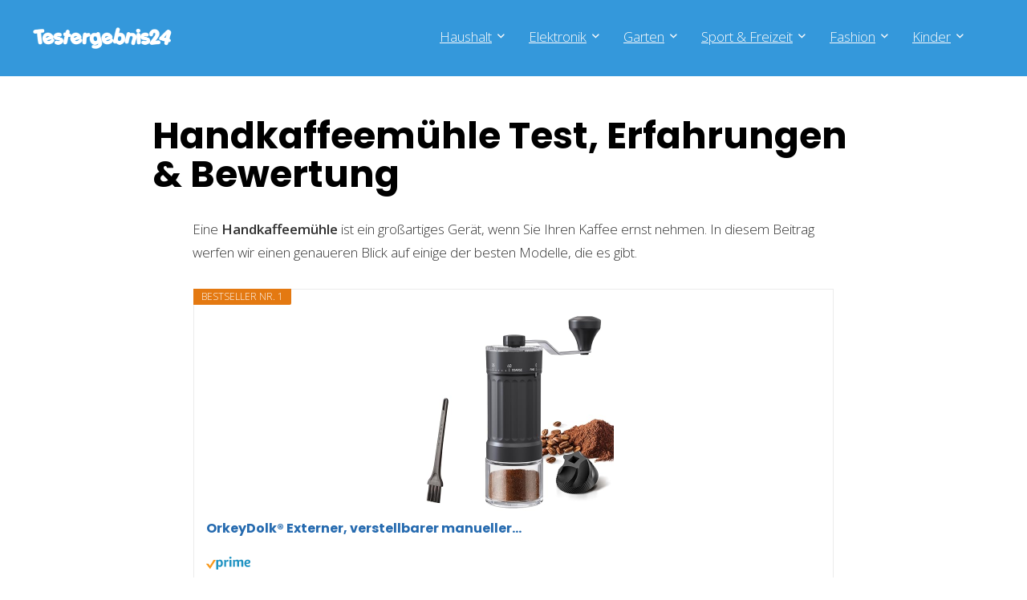

--- FILE ---
content_type: text/html; charset=UTF-8
request_url: https://www.testergebnis24.de/test/handkaffeemuehle/
body_size: 31942
content:
<!DOCTYPE html>
<html lang="de" prefix="og: https://ogp.me/ns#">
<head>
<meta charset="UTF-8" />
<meta name="viewport" content="width=device-width, initial-scale=1.0" />
<!-- feeds & pingback -->
<link rel="profile" href="http://gmpg.org/xfn/11" />
<link rel="pingback" href="https://www.testergebnis24.de/xmlrpc.php" />
	<style>img:is([sizes="auto" i], [sizes^="auto," i]) { contain-intrinsic-size: 3000px 1500px }</style>
	
<!-- Suchmaschinen-Optimierung durch Rank Math PRO - https://rankmath.com/ -->
<title>Handkaffeemühle Test, Erfahrungen &amp; Bewertung</title>
<meta name="description" content="Handkaffeemühle im Test. Wir haben zahlreiche Informationen in einem übersichtlichen Ratgeber für Sie zusammengefasst. Jetzt vergleichen!"/>
<meta name="robots" content="follow, index, max-snippet:-1, max-video-preview:-1, max-image-preview:large"/>
<link rel="canonical" href="https://www.testergebnis24.de/test/handkaffeemuehle/" />
<meta property="og:locale" content="de_DE" />
<meta property="og:type" content="article" />
<meta property="og:title" content="Handkaffeemühle Test, Erfahrungen &amp; Bewertung" />
<meta property="og:description" content="Handkaffeemühle im Test. Wir haben zahlreiche Informationen in einem übersichtlichen Ratgeber für Sie zusammengefasst. Jetzt vergleichen!" />
<meta property="og:url" content="https://www.testergebnis24.de/test/handkaffeemuehle/" />
<meta property="article:publisher" content="https://www.facebook.com/testergebnis24/" />
<meta property="article:section" content="Test" />
<meta property="og:updated_time" content="2024-02-07T09:57:15+01:00" />
<meta property="article:published_time" content="2021-09-23T11:36:01+02:00" />
<meta property="article:modified_time" content="2024-02-07T09:57:15+01:00" />
<meta name="twitter:card" content="summary_large_image" />
<meta name="twitter:title" content="Handkaffeemühle Test, Erfahrungen &amp; Bewertung" />
<meta name="twitter:description" content="Handkaffeemühle im Test. Wir haben zahlreiche Informationen in einem übersichtlichen Ratgeber für Sie zusammengefasst. Jetzt vergleichen!" />
<meta name="twitter:site" content="@testergebnis24" />
<meta name="twitter:creator" content="@testergebnis24" />
<meta name="twitter:label1" content="Verfasst von" />
<meta name="twitter:data1" content="Testergebnis24.de" />
<meta name="twitter:label2" content="Lesedauer" />
<meta name="twitter:data2" content="6 Minuten" />
<script type="application/ld+json" class="rank-math-schema">{"@context":"https://schema.org","@graph":[{"@type":"Organization","@id":"https://www.testergebnis24.de/#organization","name":"Testergebnis24","sameAs":["https://www.facebook.com/testergebnis24/","https://twitter.com/testergebnis24","https://www.pinterest.de/testergebnis24/"],"logo":{"@type":"ImageObject","@id":"https://www.testergebnis24.de/#logo","url":"https://www.testergebnis24.de/wp-content/uploads/2022/05/Testergebnis24-Logo.png","contentUrl":"https://www.testergebnis24.de/wp-content/uploads/2022/05/Testergebnis24-Logo.png","inLanguage":"de","width":"488","height":"83"}},{"@type":"WebSite","@id":"https://www.testergebnis24.de/#website","url":"https://www.testergebnis24.de","publisher":{"@id":"https://www.testergebnis24.de/#organization"},"inLanguage":"de"},{"@type":"WebPage","@id":"https://www.testergebnis24.de/test/handkaffeemuehle/#webpage","url":"https://www.testergebnis24.de/test/handkaffeemuehle/","name":"Handkaffeem\u00fchle Test, Erfahrungen &amp; Bewertung","datePublished":"2021-09-23T11:36:01+02:00","dateModified":"2024-02-07T09:57:15+01:00","isPartOf":{"@id":"https://www.testergebnis24.de/#website"},"inLanguage":"de"},{"@type":"Person","@id":"https://www.testergebnis24.de/test/handkaffeemuehle/#author","name":"Testergebnis24.de","image":{"@type":"ImageObject","@id":"https://secure.gravatar.com/avatar/8defc56a62a769ef03696f50c180fd5ffcc14907d448fbcd6c6067585321432d?s=96&amp;d=mm&amp;r=g","url":"https://secure.gravatar.com/avatar/8defc56a62a769ef03696f50c180fd5ffcc14907d448fbcd6c6067585321432d?s=96&amp;d=mm&amp;r=g","caption":"Testergebnis24.de","inLanguage":"de"},"sameAs":["https://www.testergebnis24.de"],"worksFor":{"@id":"https://www.testergebnis24.de/#organization"}},{"@type":"BlogPosting","headline":"Handkaffeem\u00fchle Test, Erfahrungen &amp; Bewertung","keywords":"Handkaffeem\u00fchle","datePublished":"2021-09-23T11:36:01+02:00","dateModified":"2024-02-07T09:57:15+01:00","author":{"@id":"https://www.testergebnis24.de/test/handkaffeemuehle/#author","name":"Testergebnis24.de"},"publisher":{"@id":"https://www.testergebnis24.de/#organization"},"description":"Handkaffeem\u00fchle im Test. Wir haben zahlreiche Informationen in einem \u00fcbersichtlichen Ratgeber f\u00fcr Sie zusammengefasst. Jetzt vergleichen!","name":"Handkaffeem\u00fchle Test, Erfahrungen &amp; Bewertung","@id":"https://www.testergebnis24.de/test/handkaffeemuehle/#richSnippet","isPartOf":{"@id":"https://www.testergebnis24.de/test/handkaffeemuehle/#webpage"},"inLanguage":"de","mainEntityOfPage":{"@id":"https://www.testergebnis24.de/test/handkaffeemuehle/#webpage"}}]}</script>
<!-- /Rank Math WordPress SEO Plugin -->

<link rel='dns-prefetch' href='//fonts.googleapis.com' />
<link rel="alternate" type="application/rss+xml" title="Testergebnis24 &raquo; Feed" href="https://www.testergebnis24.de/feed/" />
<link rel="alternate" type="application/rss+xml" title="Testergebnis24 &raquo; Kommentar-Feed" href="https://www.testergebnis24.de/comments/feed/" />
<link rel="alternate" type="application/rss+xml" title="Testergebnis24 &raquo; Handkaffeemühle Test, Erfahrungen &#038; Bewertung-Kommentar-Feed" href="https://www.testergebnis24.de/test/handkaffeemuehle/feed/" />
<script type="text/javascript">
/* <![CDATA[ */
window._wpemojiSettings = {"baseUrl":"https:\/\/s.w.org\/images\/core\/emoji\/16.0.1\/72x72\/","ext":".png","svgUrl":"https:\/\/s.w.org\/images\/core\/emoji\/16.0.1\/svg\/","svgExt":".svg","source":{"concatemoji":"https:\/\/www.testergebnis24.de\/wp-includes\/js\/wp-emoji-release.min.js?ver=6.8.3"}};
/*! This file is auto-generated */
!function(s,n){var o,i,e;function c(e){try{var t={supportTests:e,timestamp:(new Date).valueOf()};sessionStorage.setItem(o,JSON.stringify(t))}catch(e){}}function p(e,t,n){e.clearRect(0,0,e.canvas.width,e.canvas.height),e.fillText(t,0,0);var t=new Uint32Array(e.getImageData(0,0,e.canvas.width,e.canvas.height).data),a=(e.clearRect(0,0,e.canvas.width,e.canvas.height),e.fillText(n,0,0),new Uint32Array(e.getImageData(0,0,e.canvas.width,e.canvas.height).data));return t.every(function(e,t){return e===a[t]})}function u(e,t){e.clearRect(0,0,e.canvas.width,e.canvas.height),e.fillText(t,0,0);for(var n=e.getImageData(16,16,1,1),a=0;a<n.data.length;a++)if(0!==n.data[a])return!1;return!0}function f(e,t,n,a){switch(t){case"flag":return n(e,"\ud83c\udff3\ufe0f\u200d\u26a7\ufe0f","\ud83c\udff3\ufe0f\u200b\u26a7\ufe0f")?!1:!n(e,"\ud83c\udde8\ud83c\uddf6","\ud83c\udde8\u200b\ud83c\uddf6")&&!n(e,"\ud83c\udff4\udb40\udc67\udb40\udc62\udb40\udc65\udb40\udc6e\udb40\udc67\udb40\udc7f","\ud83c\udff4\u200b\udb40\udc67\u200b\udb40\udc62\u200b\udb40\udc65\u200b\udb40\udc6e\u200b\udb40\udc67\u200b\udb40\udc7f");case"emoji":return!a(e,"\ud83e\udedf")}return!1}function g(e,t,n,a){var r="undefined"!=typeof WorkerGlobalScope&&self instanceof WorkerGlobalScope?new OffscreenCanvas(300,150):s.createElement("canvas"),o=r.getContext("2d",{willReadFrequently:!0}),i=(o.textBaseline="top",o.font="600 32px Arial",{});return e.forEach(function(e){i[e]=t(o,e,n,a)}),i}function t(e){var t=s.createElement("script");t.src=e,t.defer=!0,s.head.appendChild(t)}"undefined"!=typeof Promise&&(o="wpEmojiSettingsSupports",i=["flag","emoji"],n.supports={everything:!0,everythingExceptFlag:!0},e=new Promise(function(e){s.addEventListener("DOMContentLoaded",e,{once:!0})}),new Promise(function(t){var n=function(){try{var e=JSON.parse(sessionStorage.getItem(o));if("object"==typeof e&&"number"==typeof e.timestamp&&(new Date).valueOf()<e.timestamp+604800&&"object"==typeof e.supportTests)return e.supportTests}catch(e){}return null}();if(!n){if("undefined"!=typeof Worker&&"undefined"!=typeof OffscreenCanvas&&"undefined"!=typeof URL&&URL.createObjectURL&&"undefined"!=typeof Blob)try{var e="postMessage("+g.toString()+"("+[JSON.stringify(i),f.toString(),p.toString(),u.toString()].join(",")+"));",a=new Blob([e],{type:"text/javascript"}),r=new Worker(URL.createObjectURL(a),{name:"wpTestEmojiSupports"});return void(r.onmessage=function(e){c(n=e.data),r.terminate(),t(n)})}catch(e){}c(n=g(i,f,p,u))}t(n)}).then(function(e){for(var t in e)n.supports[t]=e[t],n.supports.everything=n.supports.everything&&n.supports[t],"flag"!==t&&(n.supports.everythingExceptFlag=n.supports.everythingExceptFlag&&n.supports[t]);n.supports.everythingExceptFlag=n.supports.everythingExceptFlag&&!n.supports.flag,n.DOMReady=!1,n.readyCallback=function(){n.DOMReady=!0}}).then(function(){return e}).then(function(){var e;n.supports.everything||(n.readyCallback(),(e=n.source||{}).concatemoji?t(e.concatemoji):e.wpemoji&&e.twemoji&&(t(e.twemoji),t(e.wpemoji)))}))}((window,document),window._wpemojiSettings);
/* ]]> */
</script>
<link rel='stylesheet' id='rhstyle-css' href='https://www.testergebnis24.de/wp-content/themes/rehub-theme/style.css?ver=19.9.8' type='text/css' media='all' />
<link rel='stylesheet' id='rhslidingpanel-css' href='https://www.testergebnis24.de/wp-content/themes/rehub-theme/css/slidingpanel.css?ver=1.0' type='text/css' media='all' />
<link rel='stylesheet' id='rhcompare-css' href='https://www.testergebnis24.de/wp-content/themes/rehub-theme/css/dynamiccomparison.css?ver=1.3' type='text/css' media='all' />
<style id='wp-emoji-styles-inline-css' type='text/css'>

	img.wp-smiley, img.emoji {
		display: inline !important;
		border: none !important;
		box-shadow: none !important;
		height: 1em !important;
		width: 1em !important;
		margin: 0 0.07em !important;
		vertical-align: -0.1em !important;
		background: none !important;
		padding: 0 !important;
	}
</style>
<link rel='stylesheet' id='wp-block-library-css' href='https://www.testergebnis24.de/wp-includes/css/dist/block-library/style.min.css?ver=6.8.3' type='text/css' media='all' />
<style id='global-styles-inline-css' type='text/css'>
:root{--wp--preset--aspect-ratio--square: 1;--wp--preset--aspect-ratio--4-3: 4/3;--wp--preset--aspect-ratio--3-4: 3/4;--wp--preset--aspect-ratio--3-2: 3/2;--wp--preset--aspect-ratio--2-3: 2/3;--wp--preset--aspect-ratio--16-9: 16/9;--wp--preset--aspect-ratio--9-16: 9/16;--wp--preset--color--black: #000000;--wp--preset--color--cyan-bluish-gray: #abb8c3;--wp--preset--color--white: #ffffff;--wp--preset--color--pale-pink: #f78da7;--wp--preset--color--vivid-red: #cf2e2e;--wp--preset--color--luminous-vivid-orange: #ff6900;--wp--preset--color--luminous-vivid-amber: #fcb900;--wp--preset--color--light-green-cyan: #7bdcb5;--wp--preset--color--vivid-green-cyan: #00d084;--wp--preset--color--pale-cyan-blue: #8ed1fc;--wp--preset--color--vivid-cyan-blue: #0693e3;--wp--preset--color--vivid-purple: #9b51e0;--wp--preset--color--main: var(--rehub-main-color);--wp--preset--color--secondary: var(--rehub-sec-color);--wp--preset--color--buttonmain: var(--rehub-main-btn-bg);--wp--preset--color--cyan-grey: #abb8c3;--wp--preset--color--orange-light: #fcb900;--wp--preset--color--red: #cf2e2e;--wp--preset--color--red-bright: #f04057;--wp--preset--color--vivid-green: #00d084;--wp--preset--color--orange: #ff6900;--wp--preset--color--blue: #0693e3;--wp--preset--gradient--vivid-cyan-blue-to-vivid-purple: linear-gradient(135deg,rgba(6,147,227,1) 0%,rgb(155,81,224) 100%);--wp--preset--gradient--light-green-cyan-to-vivid-green-cyan: linear-gradient(135deg,rgb(122,220,180) 0%,rgb(0,208,130) 100%);--wp--preset--gradient--luminous-vivid-amber-to-luminous-vivid-orange: linear-gradient(135deg,rgba(252,185,0,1) 0%,rgba(255,105,0,1) 100%);--wp--preset--gradient--luminous-vivid-orange-to-vivid-red: linear-gradient(135deg,rgba(255,105,0,1) 0%,rgb(207,46,46) 100%);--wp--preset--gradient--very-light-gray-to-cyan-bluish-gray: linear-gradient(135deg,rgb(238,238,238) 0%,rgb(169,184,195) 100%);--wp--preset--gradient--cool-to-warm-spectrum: linear-gradient(135deg,rgb(74,234,220) 0%,rgb(151,120,209) 20%,rgb(207,42,186) 40%,rgb(238,44,130) 60%,rgb(251,105,98) 80%,rgb(254,248,76) 100%);--wp--preset--gradient--blush-light-purple: linear-gradient(135deg,rgb(255,206,236) 0%,rgb(152,150,240) 100%);--wp--preset--gradient--blush-bordeaux: linear-gradient(135deg,rgb(254,205,165) 0%,rgb(254,45,45) 50%,rgb(107,0,62) 100%);--wp--preset--gradient--luminous-dusk: linear-gradient(135deg,rgb(255,203,112) 0%,rgb(199,81,192) 50%,rgb(65,88,208) 100%);--wp--preset--gradient--pale-ocean: linear-gradient(135deg,rgb(255,245,203) 0%,rgb(182,227,212) 50%,rgb(51,167,181) 100%);--wp--preset--gradient--electric-grass: linear-gradient(135deg,rgb(202,248,128) 0%,rgb(113,206,126) 100%);--wp--preset--gradient--midnight: linear-gradient(135deg,rgb(2,3,129) 0%,rgb(40,116,252) 100%);--wp--preset--font-size--small: 13px;--wp--preset--font-size--medium: 20px;--wp--preset--font-size--large: 36px;--wp--preset--font-size--x-large: 42px;--wp--preset--font-family--system-font: -apple-system,BlinkMacSystemFont,"Segoe UI",Roboto,Oxygen-Sans,Ubuntu,Cantarell,"Helvetica Neue",sans-serif;--wp--preset--font-family--rh-nav-font: var(--rehub-nav-font,-apple-system,BlinkMacSystemFont,"Segoe UI",Roboto,Oxygen-Sans,Ubuntu,Cantarell,"Helvetica Neue",sans-serif);--wp--preset--font-family--rh-head-font: var(--rehub-head-font,-apple-system,BlinkMacSystemFont,"Segoe UI",Roboto,Oxygen-Sans,Ubuntu,Cantarell,"Helvetica Neue",sans-serif);--wp--preset--font-family--rh-btn-font: var(--rehub-btn-font,-apple-system,BlinkMacSystemFont,"Segoe UI",Roboto,Oxygen-Sans,Ubuntu,Cantarell,"Helvetica Neue",sans-serif);--wp--preset--font-family--rh-body-font: var(--rehub-body-font,-apple-system,BlinkMacSystemFont,"Segoe UI",Roboto,Oxygen-Sans,Ubuntu,Cantarell,"Helvetica Neue",sans-serif);--wp--preset--spacing--20: 0.44rem;--wp--preset--spacing--30: 0.67rem;--wp--preset--spacing--40: 1rem;--wp--preset--spacing--50: 1.5rem;--wp--preset--spacing--60: 2.25rem;--wp--preset--spacing--70: 3.38rem;--wp--preset--spacing--80: 5.06rem;--wp--preset--shadow--natural: 6px 6px 9px rgba(0, 0, 0, 0.2);--wp--preset--shadow--deep: 12px 12px 50px rgba(0, 0, 0, 0.4);--wp--preset--shadow--sharp: 6px 6px 0px rgba(0, 0, 0, 0.2);--wp--preset--shadow--outlined: 6px 6px 0px -3px rgba(255, 255, 255, 1), 6px 6px rgba(0, 0, 0, 1);--wp--preset--shadow--crisp: 6px 6px 0px rgba(0, 0, 0, 1);}:root { --wp--style--global--content-size: 760px;--wp--style--global--wide-size: 1200px; }:where(body) { margin: 0; }.wp-site-blocks > .alignleft { float: left; margin-right: 2em; }.wp-site-blocks > .alignright { float: right; margin-left: 2em; }.wp-site-blocks > .aligncenter { justify-content: center; margin-left: auto; margin-right: auto; }:where(.is-layout-flex){gap: 0.5em;}:where(.is-layout-grid){gap: 0.5em;}.is-layout-flow > .alignleft{float: left;margin-inline-start: 0;margin-inline-end: 2em;}.is-layout-flow > .alignright{float: right;margin-inline-start: 2em;margin-inline-end: 0;}.is-layout-flow > .aligncenter{margin-left: auto !important;margin-right: auto !important;}.is-layout-constrained > .alignleft{float: left;margin-inline-start: 0;margin-inline-end: 2em;}.is-layout-constrained > .alignright{float: right;margin-inline-start: 2em;margin-inline-end: 0;}.is-layout-constrained > .aligncenter{margin-left: auto !important;margin-right: auto !important;}.is-layout-constrained > :where(:not(.alignleft):not(.alignright):not(.alignfull)){max-width: var(--wp--style--global--content-size);margin-left: auto !important;margin-right: auto !important;}.is-layout-constrained > .alignwide{max-width: var(--wp--style--global--wide-size);}body .is-layout-flex{display: flex;}.is-layout-flex{flex-wrap: wrap;align-items: center;}.is-layout-flex > :is(*, div){margin: 0;}body .is-layout-grid{display: grid;}.is-layout-grid > :is(*, div){margin: 0;}body{padding-top: 0px;padding-right: 0px;padding-bottom: 0px;padding-left: 0px;}a:where(:not(.wp-element-button)){text-decoration: none;}h1{font-size: 29px;line-height: 34px;margin-top: 10px;margin-bottom: 31px;}h2{font-size: 25px;line-height: 31px;margin-top: 10px;margin-bottom: 31px;}h3{font-size: 20px;line-height: 28px;margin-top: 10px;margin-bottom: 25px;}h4{font-size: 18px;line-height: 24px;margin-top: 10px;margin-bottom: 18px;}h5{font-size: 16px;line-height: 20px;margin-top: 10px;margin-bottom: 15px;}h6{font-size: 14px;line-height: 20px;margin-top: 0px;margin-bottom: 10px;}:root :where(.wp-element-button, .wp-block-button__link){background-color: #32373c;border-width: 0;color: #fff;font-family: inherit;font-size: inherit;line-height: inherit;padding: calc(0.667em + 2px) calc(1.333em + 2px);text-decoration: none;}.has-black-color{color: var(--wp--preset--color--black) !important;}.has-cyan-bluish-gray-color{color: var(--wp--preset--color--cyan-bluish-gray) !important;}.has-white-color{color: var(--wp--preset--color--white) !important;}.has-pale-pink-color{color: var(--wp--preset--color--pale-pink) !important;}.has-vivid-red-color{color: var(--wp--preset--color--vivid-red) !important;}.has-luminous-vivid-orange-color{color: var(--wp--preset--color--luminous-vivid-orange) !important;}.has-luminous-vivid-amber-color{color: var(--wp--preset--color--luminous-vivid-amber) !important;}.has-light-green-cyan-color{color: var(--wp--preset--color--light-green-cyan) !important;}.has-vivid-green-cyan-color{color: var(--wp--preset--color--vivid-green-cyan) !important;}.has-pale-cyan-blue-color{color: var(--wp--preset--color--pale-cyan-blue) !important;}.has-vivid-cyan-blue-color{color: var(--wp--preset--color--vivid-cyan-blue) !important;}.has-vivid-purple-color{color: var(--wp--preset--color--vivid-purple) !important;}.has-main-color{color: var(--wp--preset--color--main) !important;}.has-secondary-color{color: var(--wp--preset--color--secondary) !important;}.has-buttonmain-color{color: var(--wp--preset--color--buttonmain) !important;}.has-cyan-grey-color{color: var(--wp--preset--color--cyan-grey) !important;}.has-orange-light-color{color: var(--wp--preset--color--orange-light) !important;}.has-red-color{color: var(--wp--preset--color--red) !important;}.has-red-bright-color{color: var(--wp--preset--color--red-bright) !important;}.has-vivid-green-color{color: var(--wp--preset--color--vivid-green) !important;}.has-orange-color{color: var(--wp--preset--color--orange) !important;}.has-blue-color{color: var(--wp--preset--color--blue) !important;}.has-black-background-color{background-color: var(--wp--preset--color--black) !important;}.has-cyan-bluish-gray-background-color{background-color: var(--wp--preset--color--cyan-bluish-gray) !important;}.has-white-background-color{background-color: var(--wp--preset--color--white) !important;}.has-pale-pink-background-color{background-color: var(--wp--preset--color--pale-pink) !important;}.has-vivid-red-background-color{background-color: var(--wp--preset--color--vivid-red) !important;}.has-luminous-vivid-orange-background-color{background-color: var(--wp--preset--color--luminous-vivid-orange) !important;}.has-luminous-vivid-amber-background-color{background-color: var(--wp--preset--color--luminous-vivid-amber) !important;}.has-light-green-cyan-background-color{background-color: var(--wp--preset--color--light-green-cyan) !important;}.has-vivid-green-cyan-background-color{background-color: var(--wp--preset--color--vivid-green-cyan) !important;}.has-pale-cyan-blue-background-color{background-color: var(--wp--preset--color--pale-cyan-blue) !important;}.has-vivid-cyan-blue-background-color{background-color: var(--wp--preset--color--vivid-cyan-blue) !important;}.has-vivid-purple-background-color{background-color: var(--wp--preset--color--vivid-purple) !important;}.has-main-background-color{background-color: var(--wp--preset--color--main) !important;}.has-secondary-background-color{background-color: var(--wp--preset--color--secondary) !important;}.has-buttonmain-background-color{background-color: var(--wp--preset--color--buttonmain) !important;}.has-cyan-grey-background-color{background-color: var(--wp--preset--color--cyan-grey) !important;}.has-orange-light-background-color{background-color: var(--wp--preset--color--orange-light) !important;}.has-red-background-color{background-color: var(--wp--preset--color--red) !important;}.has-red-bright-background-color{background-color: var(--wp--preset--color--red-bright) !important;}.has-vivid-green-background-color{background-color: var(--wp--preset--color--vivid-green) !important;}.has-orange-background-color{background-color: var(--wp--preset--color--orange) !important;}.has-blue-background-color{background-color: var(--wp--preset--color--blue) !important;}.has-black-border-color{border-color: var(--wp--preset--color--black) !important;}.has-cyan-bluish-gray-border-color{border-color: var(--wp--preset--color--cyan-bluish-gray) !important;}.has-white-border-color{border-color: var(--wp--preset--color--white) !important;}.has-pale-pink-border-color{border-color: var(--wp--preset--color--pale-pink) !important;}.has-vivid-red-border-color{border-color: var(--wp--preset--color--vivid-red) !important;}.has-luminous-vivid-orange-border-color{border-color: var(--wp--preset--color--luminous-vivid-orange) !important;}.has-luminous-vivid-amber-border-color{border-color: var(--wp--preset--color--luminous-vivid-amber) !important;}.has-light-green-cyan-border-color{border-color: var(--wp--preset--color--light-green-cyan) !important;}.has-vivid-green-cyan-border-color{border-color: var(--wp--preset--color--vivid-green-cyan) !important;}.has-pale-cyan-blue-border-color{border-color: var(--wp--preset--color--pale-cyan-blue) !important;}.has-vivid-cyan-blue-border-color{border-color: var(--wp--preset--color--vivid-cyan-blue) !important;}.has-vivid-purple-border-color{border-color: var(--wp--preset--color--vivid-purple) !important;}.has-main-border-color{border-color: var(--wp--preset--color--main) !important;}.has-secondary-border-color{border-color: var(--wp--preset--color--secondary) !important;}.has-buttonmain-border-color{border-color: var(--wp--preset--color--buttonmain) !important;}.has-cyan-grey-border-color{border-color: var(--wp--preset--color--cyan-grey) !important;}.has-orange-light-border-color{border-color: var(--wp--preset--color--orange-light) !important;}.has-red-border-color{border-color: var(--wp--preset--color--red) !important;}.has-red-bright-border-color{border-color: var(--wp--preset--color--red-bright) !important;}.has-vivid-green-border-color{border-color: var(--wp--preset--color--vivid-green) !important;}.has-orange-border-color{border-color: var(--wp--preset--color--orange) !important;}.has-blue-border-color{border-color: var(--wp--preset--color--blue) !important;}.has-vivid-cyan-blue-to-vivid-purple-gradient-background{background: var(--wp--preset--gradient--vivid-cyan-blue-to-vivid-purple) !important;}.has-light-green-cyan-to-vivid-green-cyan-gradient-background{background: var(--wp--preset--gradient--light-green-cyan-to-vivid-green-cyan) !important;}.has-luminous-vivid-amber-to-luminous-vivid-orange-gradient-background{background: var(--wp--preset--gradient--luminous-vivid-amber-to-luminous-vivid-orange) !important;}.has-luminous-vivid-orange-to-vivid-red-gradient-background{background: var(--wp--preset--gradient--luminous-vivid-orange-to-vivid-red) !important;}.has-very-light-gray-to-cyan-bluish-gray-gradient-background{background: var(--wp--preset--gradient--very-light-gray-to-cyan-bluish-gray) !important;}.has-cool-to-warm-spectrum-gradient-background{background: var(--wp--preset--gradient--cool-to-warm-spectrum) !important;}.has-blush-light-purple-gradient-background{background: var(--wp--preset--gradient--blush-light-purple) !important;}.has-blush-bordeaux-gradient-background{background: var(--wp--preset--gradient--blush-bordeaux) !important;}.has-luminous-dusk-gradient-background{background: var(--wp--preset--gradient--luminous-dusk) !important;}.has-pale-ocean-gradient-background{background: var(--wp--preset--gradient--pale-ocean) !important;}.has-electric-grass-gradient-background{background: var(--wp--preset--gradient--electric-grass) !important;}.has-midnight-gradient-background{background: var(--wp--preset--gradient--midnight) !important;}.has-small-font-size{font-size: var(--wp--preset--font-size--small) !important;}.has-medium-font-size{font-size: var(--wp--preset--font-size--medium) !important;}.has-large-font-size{font-size: var(--wp--preset--font-size--large) !important;}.has-x-large-font-size{font-size: var(--wp--preset--font-size--x-large) !important;}.has-system-font-font-family{font-family: var(--wp--preset--font-family--system-font) !important;}.has-rh-nav-font-font-family{font-family: var(--wp--preset--font-family--rh-nav-font) !important;}.has-rh-head-font-font-family{font-family: var(--wp--preset--font-family--rh-head-font) !important;}.has-rh-btn-font-font-family{font-family: var(--wp--preset--font-family--rh-btn-font) !important;}.has-rh-body-font-font-family{font-family: var(--wp--preset--font-family--rh-body-font) !important;}
:where(.wp-block-post-template.is-layout-flex){gap: 1.25em;}:where(.wp-block-post-template.is-layout-grid){gap: 1.25em;}
:where(.wp-block-columns.is-layout-flex){gap: 2em;}:where(.wp-block-columns.is-layout-grid){gap: 2em;}
:root :where(.wp-block-pullquote){font-size: 1.5em;line-height: 1.6;}
:root :where(.wp-block-post-title){margin-top: 4px;margin-right: 0;margin-bottom: 15px;margin-left: 0;}
:root :where(.wp-block-image){margin-top: 0px;margin-bottom: 31px;}
:root :where(.wp-block-media-text){margin-top: 0px;margin-bottom: 31px;}
:root :where(.wp-block-post-content){font-size: 16px;line-height: 28px;}
</style>
<link rel='stylesheet' id='dashicons-css' href='https://www.testergebnis24.de/wp-includes/css/dashicons.min.css?ver=6.8.3' type='text/css' media='all' />
<link rel='stylesheet' id='admin-bar-css' href='https://www.testergebnis24.de/wp-includes/css/admin-bar.min.css?ver=6.8.3' type='text/css' media='all' />
<style id='admin-bar-inline-css' type='text/css'>

    /* Hide CanvasJS credits for P404 charts specifically */
    #p404RedirectChart .canvasjs-chart-credit {
        display: none !important;
    }
    
    #p404RedirectChart canvas {
        border-radius: 6px;
    }

    .p404-redirect-adminbar-weekly-title {
        font-weight: bold;
        font-size: 14px;
        color: #fff;
        margin-bottom: 6px;
    }

    #wpadminbar #wp-admin-bar-p404_free_top_button .ab-icon:before {
        content: "\f103";
        color: #dc3545;
        top: 3px;
    }
    
    #wp-admin-bar-p404_free_top_button .ab-item {
        min-width: 80px !important;
        padding: 0px !important;
    }
    
    /* Ensure proper positioning and z-index for P404 dropdown */
    .p404-redirect-adminbar-dropdown-wrap { 
        min-width: 0; 
        padding: 0;
        position: static !important;
    }
    
    #wpadminbar #wp-admin-bar-p404_free_top_button_dropdown {
        position: static !important;
    }
    
    #wpadminbar #wp-admin-bar-p404_free_top_button_dropdown .ab-item {
        padding: 0 !important;
        margin: 0 !important;
    }
    
    .p404-redirect-dropdown-container {
        min-width: 340px;
        padding: 18px 18px 12px 18px;
        background: #23282d !important;
        color: #fff;
        border-radius: 12px;
        box-shadow: 0 8px 32px rgba(0,0,0,0.25);
        margin-top: 10px;
        position: relative !important;
        z-index: 999999 !important;
        display: block !important;
        border: 1px solid #444;
    }
    
    /* Ensure P404 dropdown appears on hover */
    #wpadminbar #wp-admin-bar-p404_free_top_button .p404-redirect-dropdown-container { 
        display: none !important;
    }
    
    #wpadminbar #wp-admin-bar-p404_free_top_button:hover .p404-redirect-dropdown-container { 
        display: block !important;
    }
    
    #wpadminbar #wp-admin-bar-p404_free_top_button:hover #wp-admin-bar-p404_free_top_button_dropdown .p404-redirect-dropdown-container {
        display: block !important;
    }
    
    .p404-redirect-card {
        background: #2c3338;
        border-radius: 8px;
        padding: 18px 18px 12px 18px;
        box-shadow: 0 2px 8px rgba(0,0,0,0.07);
        display: flex;
        flex-direction: column;
        align-items: flex-start;
        border: 1px solid #444;
    }
    
    .p404-redirect-btn {
        display: inline-block;
        background: #dc3545;
        color: #fff !important;
        font-weight: bold;
        padding: 5px 22px;
        border-radius: 8px;
        text-decoration: none;
        font-size: 17px;
        transition: background 0.2s, box-shadow 0.2s;
        margin-top: 8px;
        box-shadow: 0 2px 8px rgba(220,53,69,0.15);
        text-align: center;
        line-height: 1.6;
    }
    
    .p404-redirect-btn:hover {
        background: #c82333;
        color: #fff !important;
        box-shadow: 0 4px 16px rgba(220,53,69,0.25);
    }
    
    /* Prevent conflicts with other admin bar dropdowns */
    #wpadminbar .ab-top-menu > li:hover > .ab-item,
    #wpadminbar .ab-top-menu > li.hover > .ab-item {
        z-index: auto;
    }
    
    #wpadminbar #wp-admin-bar-p404_free_top_button:hover > .ab-item {
        z-index: 999998 !important;
    }
    
</style>
<link rel='stylesheet' id='Open+Sans-css' href='//fonts.googleapis.com/css?family=Open+Sans%3A300%2C600&#038;subset=latin&#038;ver=6.8.3' type='text/css' media='all' />
<link rel='stylesheet' id='Poppins-css' href='//fonts.googleapis.com/css?family=Poppins%3A700&#038;subset=latin&#038;ver=6.8.3' type='text/css' media='all' />
<link rel='stylesheet' id='ez-toc-css' href='https://www.testergebnis24.de/wp-content/plugins/easy-table-of-contents/assets/css/screen.min.css?ver=2.0.80' type='text/css' media='all' />
<style id='ez-toc-inline-css' type='text/css'>
div#ez-toc-container .ez-toc-title {font-size: 120%;}div#ez-toc-container .ez-toc-title {font-weight: 500;}div#ez-toc-container ul li , div#ez-toc-container ul li a {font-size: 95%;}div#ez-toc-container ul li , div#ez-toc-container ul li a {font-weight: 500;}div#ez-toc-container nav ul ul li {font-size: 90%;}.ez-toc-box-title {font-weight: bold; margin-bottom: 10px; text-align: center; text-transform: uppercase; letter-spacing: 1px; color: #666; padding-bottom: 5px;position:absolute;top:-4%;left:5%;background-color: inherit;transition: top 0.3s ease;}.ez-toc-box-title.toc-closed {top:-25%;}
.ez-toc-container-direction {direction: ltr;}.ez-toc-counter ul{counter-reset: item ;}.ez-toc-counter nav ul li a::before {content: counters(item, '.', decimal) '. ';display: inline-block;counter-increment: item;flex-grow: 0;flex-shrink: 0;margin-right: .2em; float: left; }.ez-toc-widget-direction {direction: ltr;}.ez-toc-widget-container ul{counter-reset: item ;}.ez-toc-widget-container nav ul li a::before {content: counters(item, '.', decimal) '. ';display: inline-block;counter-increment: item;flex-grow: 0;flex-shrink: 0;margin-right: .2em; float: left; }
</style>
<link rel='stylesheet' id='rehubicons-css' href='https://www.testergebnis24.de/wp-content/themes/rehub-theme/iconstyle.css?ver=19.9.8' type='text/css' media='all' />
<link rel='stylesheet' id='rhelementor-css' href='https://www.testergebnis24.de/wp-content/themes/rehub-theme/css/elementor.css?ver=1.0' type='text/css' media='all' />
<link rel='stylesheet' id='rhsingle-css' href='https://www.testergebnis24.de/wp-content/themes/rehub-theme/css/single.css?ver=1.1' type='text/css' media='all' />
<script type="text/javascript" src="https://www.testergebnis24.de/wp-includes/js/jquery/jquery.min.js?ver=3.7.1" id="jquery-core-js"></script>
<script type="text/javascript" src="https://www.testergebnis24.de/wp-includes/js/jquery/jquery-migrate.min.js?ver=3.4.1" id="jquery-migrate-js"></script>
<link rel="https://api.w.org/" href="https://www.testergebnis24.de/wp-json/" /><link rel="alternate" title="JSON" type="application/json" href="https://www.testergebnis24.de/wp-json/wp/v2/posts/6368" /><link rel="EditURI" type="application/rsd+xml" title="RSD" href="https://www.testergebnis24.de/xmlrpc.php?rsd" />
<meta name="generator" content="WordPress 6.8.3" />
<link rel='shortlink' href='https://www.testergebnis24.de/?p=6368' />
<link rel="alternate" title="oEmbed (JSON)" type="application/json+oembed" href="https://www.testergebnis24.de/wp-json/oembed/1.0/embed?url=https%3A%2F%2Fwww.testergebnis24.de%2Ftest%2Fhandkaffeemuehle%2F" />
<link rel="alternate" title="oEmbed (XML)" type="text/xml+oembed" href="https://www.testergebnis24.de/wp-json/oembed/1.0/embed?url=https%3A%2F%2Fwww.testergebnis24.de%2Ftest%2Fhandkaffeemuehle%2F&#038;format=xml" />
<style type="text/css">.aawp .aawp-tb__row--highlight{background-color:#256aaf;}.aawp .aawp-tb__row--highlight{color:#256aaf;}.aawp .aawp-tb__row--highlight a{color:#256aaf;}</style><style type="text/css">a.aawp-product__title { font-family: Poppins; }
</style><link rel="preload" href="https://www.testergebnis24.de/wp-content/themes/rehub-theme/fonts/rhicons.woff2?3oibrk" as="font" type="font/woff2" crossorigin="crossorigin"><style type="text/css"> @media (min-width:1025px){header .logo-section{padding:25px 0;}}nav.top_menu > ul > li > a{padding:11px 15px 15px 15px;font-size:17px}nav.top_menu > ul > li > a{font-weight:normal;}nav.top_menu > ul > li,.main-nav.dark_style nav.top_menu>ul>li{border:none;}.dl-menuwrapper li a,nav.top_menu > ul > li > a,#re_menu_near_logo li,#re_menu_near_logo li{font-family:"Open Sans",trebuchet ms !important;font-weight:300;font-style:normal;}:root{--rehub-nav-font:Open Sans;}.rehub_feat_block div.offer_title,.rh_wrapper_video_playlist .rh_video_title_and_time .rh_video_title,.main_slider .flex-overlay h2,.related_articles ul li > a,h1,h2,h3,h4,h5,h6,.widget .title,.title h1,.title h5,.related_articles .related_title,#comments .title_comments,.commentlist .comment-author .fn,.commentlist .comment-author .fn a,.rate_bar_wrap .review-top .review-text span.review-header,.wpsm-numbox.wpsm-style6 span.num,.wpsm-numbox.wpsm-style5 span.num,.rehub-main-font,.logo .textlogo,.wp-block-quote.is-style-large,.comment-respond h3,.related_articles .related_title,.re_title_inmodal{font-family:"Poppins",trebuchet ms;font-style:normal;}.main_slider .flex-overlay h2,h1,h2,h3,h4,h5,h6,.title h1,.title h5,.comment-respond h3{font-weight:700;}:root{--rehub-head-font:Poppins;}.priced_block .btn_offer_block,.rh-deal-compact-btn,.wpsm-button.rehub_main_btn,.woocommerce div.product p.price,.btn_more,input[type="submit"],input[type="button"],input[type="reset"],.vc_btn3,.re-compare-destin.wpsm-button,.rehub-btn-font,.vc_general.vc_btn3,.woocommerce a.woo_loop_btn,.woocommerce input.button.alt,.woocommerce a.add_to_cart_button,.woocommerce .single_add_to_cart_button,.woocommerce div.product form.cart .button,.woocommerce .checkout-button.button,#buddypress button.submit,.wcv-grid a.button,input.gmw-submit,#ws-plugin--s2member-profile-submit,#rtmedia_create_new_album,input[type="submit"].dokan-btn-theme,a.dokan-btn-theme:not(.dashicons),.dokan-btn-theme:not(.dashicons),.woocommerce .single_add_to_cart_button,.woocommerce .woo-button-area .masked_coupon,.woocommerce .summary .price,.wvm_plan,.wp-block-button .wp-block-button__link,.widget_merchant_list .buttons_col a{font-family:"Open Sans",trebuchet ms;font-style:normal;font-weight:600;}:root{--rehub-btn-font:Open Sans;}.sidebar,.rehub-body-font,body{font-family:"Open Sans",arial !important;font-weight:300;font-style:normal;}:root{--rehub-body-font:Open Sans;}.post,body .post-readopt .post-inner,body .post-readopt:not(.main-side),body .post-readopt .post,.post p{font-size:17px;line-height:29px;}header .main-nav,.main-nav.dark_style,.header_one_row .main-nav{background:none repeat scroll 0 0 #3498db!important;box-shadow:none;}.main-nav{border-bottom:none;border-top:none;}.dl-menuwrapper .dl-menu{margin:0 !important}#main_header,.is-sticky .logo_section_wrap,.sticky-active.logo_section_wrap{background-color:#3498db !important}.main-nav.white_style{border-top:none}nav.top_menu > ul:not(.off-canvas) > li > a:after{top:auto;bottom:0}.header-top{border:none;}.footer-bottom{background-color:#262578 !important}.footer-bottom .footer_widget{border:none !important} .widget .title:after{border-bottom:2px solid #256aaf;}.rehub-main-color-border,nav.top_menu > ul > li.vertical-menu.border-main-color .sub-menu,.rh-main-bg-hover:hover,.wp-block-quote,ul.def_btn_link_tabs li.active a,.wp-block-pullquote{border-color:#256aaf;}.wpsm_promobox.rehub_promobox{border-left-color:#256aaf!important;}.color_link{color:#256aaf !important;}.featured_slider:hover .score,article.post .wpsm_toplist_heading:before{border-color:#256aaf;}.btn_more:hover,.tw-pagination .current{border:1px solid #256aaf;color:#fff}.rehub_woo_review .rehub_woo_tabs_menu li.current{border-top:3px solid #256aaf;}.gallery-pics .gp-overlay{box-shadow:0 0 0 4px #256aaf inset;}.post .rehub_woo_tabs_menu li.current,.woocommerce div.product .woocommerce-tabs ul.tabs li.active{border-top:2px solid #256aaf;}.rething_item a.cat{border-bottom-color:#256aaf}nav.top_menu ul li ul.sub-menu{border-bottom:2px solid #256aaf;}.widget.deal_daywoo,.elementor-widget-wpsm_woofeatured .deal_daywoo{border:3px solid #256aaf;padding:20px;background:#fff;}.deal_daywoo .wpsm-bar-bar{background-color:#256aaf !important} #buddypress div.item-list-tabs ul li.selected a span,#buddypress div.item-list-tabs ul li.current a span,#buddypress div.item-list-tabs ul li a span,.user-profile-div .user-menu-tab > li.active > a,.user-profile-div .user-menu-tab > li.active > a:focus,.user-profile-div .user-menu-tab > li.active > a:hover,.news_in_thumb:hover a.rh-label-string,.news_out_thumb:hover a.rh-label-string,.col-feat-grid:hover a.rh-label-string,.carousel-style-deal .re_carousel .controls,.re_carousel .controls:hover,.openedprevnext .postNavigation .postnavprev,.postNavigation .postnavprev:hover,.top_chart_pagination a.selected,.flex-control-paging li a.flex-active,.flex-control-paging li a:hover,.btn_more:hover,body .tabs-menu li:hover,body .tabs-menu li.current,.featured_slider:hover .score,#bbp_user_edit_submit,.bbp-topic-pagination a,.bbp-topic-pagination a,.custom-checkbox label.checked:after,.slider_post .caption,ul.postpagination li.active a,ul.postpagination li:hover a,ul.postpagination li a:focus,.top_theme h5 strong,.re_carousel .text:after,#topcontrol:hover,.main_slider .flex-overlay:hover a.read-more,.rehub_chimp #mc_embed_signup input#mc-embedded-subscribe,#rank_1.rank_count,#toplistmenu > ul li:before,.rehub_chimp:before,.wpsm-members > strong:first-child,.r_catbox_btn,.wpcf7 .wpcf7-submit,.wpsm_pretty_hover li:hover,.wpsm_pretty_hover li.current,.rehub-main-color-bg,.togglegreedybtn:after,.rh-bg-hover-color:hover a.rh-label-string,.rh-main-bg-hover:hover,.rh_wrapper_video_playlist .rh_video_currently_playing,.rh_wrapper_video_playlist .rh_video_currently_playing.rh_click_video:hover,.rtmedia-list-item .rtmedia-album-media-count,.tw-pagination .current,.dokan-dashboard .dokan-dash-sidebar ul.dokan-dashboard-menu li.active,.dokan-dashboard .dokan-dash-sidebar ul.dokan-dashboard-menu li:hover,.dokan-dashboard .dokan-dash-sidebar ul.dokan-dashboard-menu li.dokan-common-links a:hover,#ywqa-submit-question,.woocommerce .widget_price_filter .ui-slider .ui-slider-range,.rh-hov-bor-line > a:after,nav.top_menu > ul:not(.off-canvas) > li > a:after,.rh-border-line:after,.wpsm-table.wpsm-table-main-color table tr th,.rh-hov-bg-main-slide:before,.rh-hov-bg-main-slidecol .col_item:before,.mvx-tablink.active::before{background:#256aaf;}@media (max-width:767px){.postNavigation .postnavprev{background:#256aaf;}}.rh-main-bg-hover:hover,.rh-main-bg-hover:hover .whitehovered,.user-profile-div .user-menu-tab > li.active > a{color:#fff !important} a,.carousel-style-deal .deal-item .priced_block .price_count ins,nav.top_menu ul li.menu-item-has-children ul li.menu-item-has-children > a:before,.flexslider .fa-pulse,.footer-bottom .widget .f_menu li a:hover,.comment_form h3 a,.bbp-body li.bbp-forum-info > a:hover,.bbp-body li.bbp-topic-title > a:hover,#subscription-toggle a:before,#favorite-toggle a:before,.aff_offer_links .aff_name a,.rh-deal-price,.commentlist .comment-content small a,.related_articles .title_cat_related a,article em.emph,.campare_table table.one td strong.red,.sidebar .tabs-item .detail p a,.footer-bottom .widget .title span,footer p a,.welcome-frase strong,article.post .wpsm_toplist_heading:before,.post a.color_link,.categoriesbox:hover h3 a:after,.bbp-body li.bbp-forum-info > a,.bbp-body li.bbp-topic-title > a,.widget .title i,.woocommerce-MyAccount-navigation ul li.is-active a,.category-vendormenu li.current a,.deal_daywoo .title,.rehub-main-color,.wpsm_pretty_colored ul li.current a,.wpsm_pretty_colored ul li.current,.rh-heading-hover-color:hover h2 a,.rh-heading-hover-color:hover h3 a,.rh-heading-hover-color:hover h4 a,.rh-heading-hover-color:hover h5 a,.rh-heading-hover-color:hover h3,.rh-heading-hover-color:hover h2,.rh-heading-hover-color:hover h4,.rh-heading-hover-color:hover h5,.rh-heading-hover-color:hover .rh-heading-hover-item a,.rh-heading-icon:before,.widget_layered_nav ul li.chosen a:before,.wp-block-quote.is-style-large p,ul.page-numbers li span.current,ul.page-numbers li a:hover,ul.page-numbers li.active a,.page-link > span:not(.page-link-title),blockquote:not(.wp-block-quote) p,span.re_filtersort_btn:hover,span.active.re_filtersort_btn,.deal_daywoo .price,div.sortingloading:after{color:#256aaf;} .page-link > span:not(.page-link-title),.widget.widget_affegg_widget .title,.widget.top_offers .title,.widget.cegg_widget_products .title,header .header_first_style .search form.search-form [type="submit"],header .header_eight_style .search form.search-form [type="submit"],.filter_home_pick span.active,.filter_home_pick span:hover,.filter_product_pick span.active,.filter_product_pick span:hover,.rh_tab_links a.active,.rh_tab_links a:hover,.wcv-navigation ul.menu li.active,.wcv-navigation ul.menu li:hover a,form.search-form [type="submit"],.rehub-sec-color-bg,input#ywqa-submit-question,input#ywqa-send-answer,.woocommerce button.button.alt,.tabsajax span.active.re_filtersort_btn,.wpsm-table.wpsm-table-sec-color table tr th,.rh-slider-arrow,.rh-hov-bg-sec-slide:before,.rh-hov-bg-sec-slidecol .col_item:before{background:#000000 !important;color:#fff !important;outline:0}.widget.widget_affegg_widget .title:after,.widget.top_offers .title:after,.widget.cegg_widget_products .title:after{border-top-color:#000000 !important;}.page-link > span:not(.page-link-title){border:1px solid #000000;}.page-link > span:not(.page-link-title),.header_first_style .search form.search-form [type="submit"] i{color:#fff !important;}.rh_tab_links a.active,.rh_tab_links a:hover,.rehub-sec-color-border,nav.top_menu > ul > li.vertical-menu.border-sec-color > .sub-menu,body .rh-slider-thumbs-item--active{border-color:#000000}.rh_wrapper_video_playlist .rh_video_currently_playing,.rh_wrapper_video_playlist .rh_video_currently_playing.rh_click_video:hover{background-color:#000000;box-shadow:1200px 0 0 #000000 inset;}.rehub-sec-color{color:#000000} form.search-form input[type="text"]{border-radius:4px}.news .priced_block .price_count,.blog_string .priced_block .price_count,.main_slider .price_count{margin-right:5px}.right_aff .priced_block .btn_offer_block,.right_aff .priced_block .price_count{border-radius:0 !important}form.search-form.product-search-form input[type="text"]{border-radius:4px 0 0 4px;}form.search-form [type="submit"]{border-radius:0 4px 4px 0;}.rtl form.search-form.product-search-form input[type="text"]{border-radius:0 4px 4px 0;}.rtl form.search-form [type="submit"]{border-radius:4px 0 0 4px;}.price_count,.rehub_offer_coupon,#buddypress .dir-search input[type=text],.gmw-form-wrapper input[type=text],.gmw-form-wrapper select,#buddypress a.button,.btn_more,#main_header .wpsm-button,#rh-header-cover-image .wpsm-button,#wcvendor_image_bg .wpsm-button,input[type="text"],textarea,input[type="tel"],input[type="password"],input[type="email"],input[type="url"],input[type="number"],.def_btn,input[type="submit"],input[type="button"],input[type="reset"],.rh_offer_list .offer_thumb .deal_img_wrap,.grid_onsale,.rehub-main-smooth,.re_filter_instore span.re_filtersort_btn:hover,.re_filter_instore span.active.re_filtersort_btn,#buddypress .standard-form input[type=text],#buddypress .standard-form textarea,.blacklabelprice{border-radius:4px}.news-community,.woocommerce .products.grid_woo .product,.rehub_chimp #mc_embed_signup input.email,#mc_embed_signup input#mc-embedded-subscribe,.rh_offer_list,.woo-tax-logo,#buddypress div.item-list-tabs ul li a,#buddypress form#whats-new-form,#buddypress div#invite-list,#buddypress #send-reply div.message-box,.rehub-sec-smooth,.rate-bar-bar,.rate-bar,#wcfm-main-contentainer #wcfm-content,.wcfm_welcomebox_header{border-radius:5px}#rhSplashSearch form.search-form input[type="text"],#rhSplashSearch form.search-form [type="submit"]{border-radius:0 !important} .woocommerce .woo-button-area .masked_coupon,.woocommerce a.woo_loop_btn,.woocommerce .button.checkout,.woocommerce input.button.alt,.woocommerce a.add_to_cart_button:not(.flat-woo-btn),.woocommerce-page a.add_to_cart_button:not(.flat-woo-btn),.woocommerce .single_add_to_cart_button,.woocommerce div.product form.cart .button,.woocommerce .checkout-button.button,.priced_block .btn_offer_block,.priced_block .button,.rh-deal-compact-btn,input.mdf_button,#buddypress input[type="submit"],#buddypress input[type="button"],#buddypress input[type="reset"],#buddypress button.submit,.wpsm-button.rehub_main_btn,.wcv-grid a.button,input.gmw-submit,#ws-plugin--s2member-profile-submit,#rtmedia_create_new_album,input[type="submit"].dokan-btn-theme,a.dokan-btn-theme,.dokan-btn-theme,#wcfm_membership_container a.wcfm_submit_button,.woocommerce button.button,.rehub-main-btn-bg,.woocommerce #payment #place_order,.wc-block-grid__product-add-to-cart.wp-block-button .wp-block-button__link{background:none #3498db !important;color:#ffffff !important;fill:#ffffff !important;border:none !important;text-decoration:none !important;outline:0;box-shadow:-1px 6px 19px rgba(52,152,219,0.2) !important;border-radius:4px !important;}.rehub-main-btn-bg > a{color:#ffffff !important;}.woocommerce a.woo_loop_btn:hover,.woocommerce .button.checkout:hover,.woocommerce input.button.alt:hover,.woocommerce a.add_to_cart_button:not(.flat-woo-btn):hover,.woocommerce-page a.add_to_cart_button:not(.flat-woo-btn):hover,.woocommerce a.single_add_to_cart_button:hover,.woocommerce-page a.single_add_to_cart_button:hover,.woocommerce div.product form.cart .button:hover,.woocommerce-page div.product form.cart .button:hover,.woocommerce .checkout-button.button:hover,.priced_block .btn_offer_block:hover,.wpsm-button.rehub_main_btn:hover,#buddypress input[type="submit"]:hover,#buddypress input[type="button"]:hover,#buddypress input[type="reset"]:hover,#buddypress button.submit:hover,.small_post .btn:hover,.ap-pro-form-field-wrapper input[type="submit"]:hover,.wcv-grid a.button:hover,#ws-plugin--s2member-profile-submit:hover,.rething_button .btn_more:hover,#wcfm_membership_container a.wcfm_submit_button:hover,.woocommerce #payment #place_order:hover,.woocommerce button.button:hover,.rehub-main-btn-bg:hover,.rehub-main-btn-bg:hover > a,.wc-block-grid__product-add-to-cart.wp-block-button .wp-block-button__link:hover{background:none #3498db !important;color:#ffffff !important;border-color:transparent;box-shadow:-1px 6px 13px rgba(52,152,219,0.4) !important;}.rehub_offer_coupon:hover{border:1px dashed #3498db;}.rehub_offer_coupon:hover i.far,.rehub_offer_coupon:hover i.fal,.rehub_offer_coupon:hover i.fas{color:#3498db}.re_thing_btn .rehub_offer_coupon.not_masked_coupon:hover{color:#3498db !important}.woocommerce a.woo_loop_btn:active,.woocommerce .button.checkout:active,.woocommerce .button.alt:active,.woocommerce a.add_to_cart_button:not(.flat-woo-btn):active,.woocommerce-page a.add_to_cart_button:not(.flat-woo-btn):active,.woocommerce a.single_add_to_cart_button:active,.woocommerce-page a.single_add_to_cart_button:active,.woocommerce div.product form.cart .button:active,.woocommerce-page div.product form.cart .button:active,.woocommerce .checkout-button.button:active,.wpsm-button.rehub_main_btn:active,#buddypress input[type="submit"]:active,#buddypress input[type="button"]:active,#buddypress input[type="reset"]:active,#buddypress button.submit:active,.ap-pro-form-field-wrapper input[type="submit"]:active,.wcv-grid a.button:active,#ws-plugin--s2member-profile-submit:active,.woocommerce #payment #place_order:active,input[type="submit"].dokan-btn-theme:active,a.dokan-btn-theme:active,.dokan-btn-theme:active,.woocommerce button.button:active,.rehub-main-btn-bg:active,.wc-block-grid__product-add-to-cart.wp-block-button .wp-block-button__link:active{background:none #3498db !important;box-shadow:0 1px 0 #999 !important;top:2px;color:#ffffff !important;}.rehub_btn_color,.rehub_chimp_flat #mc_embed_signup input#mc-embedded-subscribe{background-color:#3498db;border:1px solid #3498db;color:#ffffff;text-shadow:none}.rehub_btn_color:hover{color:#ffffff;background-color:#3498db;border:1px solid #3498db;}.rething_button .btn_more{border:1px solid #3498db;color:#3498db;}.rething_button .priced_block.block_btnblock .price_count{color:#3498db;font-weight:normal;}.widget_merchant_list .buttons_col{background-color:#3498db !important;}.widget_merchant_list .buttons_col a{color:#ffffff !important;}.rehub-svg-btn-fill svg{fill:#3498db;}.rehub-svg-btn-stroke svg{stroke:#3498db;}@media (max-width:767px){#float-panel-woo-area{border-top:1px solid #3498db}}:root{--rehub-main-color:#256aaf;--rehub-sec-color:#000000;--rehub-main-btn-bg:#3498db;--rehub-link-color:#256aaf;}.compare-full-thumbnails a{width:18%;}@media (min-width:1400px){nav.top_menu > ul > li.vertical-menu > ul > li.inner-700 > .sub-menu{min-width:850px;}.postimagetrend.two_column .wrap img{min-height:120px}.postimagetrend.two_column .wrap{height:120px}.rh-boxed-container .rh-outer-wrap{width:1380px}body{--wp--style--global--wide-size:1330px}.rh-container,.content{width:1330px;}.calcposright{right:calc((100% - 1330px)/2);}.rtl .calcposright{left:calc((100% - 1330px)/2);right:auto;}.centered-container .vc_col-sm-12 > * > .wpb_wrapper,.vc_section > .vc_row,.wcfm-membership-wrapper,body .elementor-section.elementor-section-boxed > .elementor-container,.wp-block-cover__inner-container{max-width:1330px;}.sidebar,.side-twocol,.vc_row.vc_rehub_container > .vc_col-sm-4{width:300px}.vc_row.vc_rehub_container > .vc_col-sm-8,.main-side:not(.full_width),.main_slider.flexslider{width:1000px;}}@media (min-width:1600px){.rehub_chimp h3{font-size:20px}.rh-boxed-container .rh-outer-wrap{width:1580px}.rh-container,.content{width:1530px;}.calcposright{right:calc((100% - 1530px)/2);}.rtl .calcposright{left:calc((100% - 1530px)/2);right:auto;}.rh-container.wide_width_restricted{width:1330px;}.rh-container.wide_width_restricted .calcposright{right:calc((100% - 1330px)/2);}.rtl .rh-container.wide_width_restricted .calcposright{left:calc((100% - 1330px)/2);right:auto;}.centered-container .vc_col-sm-12 > * > .wpb_wrapper,.vc_section > .vc_row,.wcfm-membership-wrapper,body .elementor-section.elementor-section-boxed > .elementor-container,.wp-block-cover__inner-container{max-width:1530px;}.sidebar,.side-twocol,.vc_row.vc_rehub_container > .vc_col-sm-4{width:300px}.vc_row.vc_rehub_container > .vc_col-sm-8,.main-side:not(.full_width),.main_slider.flexslider{width:1200px;}body{--wp--style--global--wide-size:1530px}}.logo-section .search-form{border:1px solid #fff}.logo-section .search form.search-form input[type="text"]{background-color:transparent;border:none;color:#fff !important;}.logo-section .search form.search-form input[type="text"]::placeholder{color:#f1f1f1;}.logo-section form.search-form .nice-select{border-width:0 1px;background:transparent;}.logo-section form.search-form .nice-select .current{color:#fff;}.logo-section form.search-form [type="submit"]{position:static;background:transparent !important;}.heart_thumb_wrap .heartplus:before,.heart_thumb_wrap:hover .heartplus.alreadywish:not(.wishlisted):before,header .rhi-hearttip:before{content:"\e90a"}.heart_thumb_wrap .heartplus.alreadywish:before{content:"\e9d2"}</style><meta name="generator" content="Elementor 3.34.4; features: additional_custom_breakpoints; settings: css_print_method-external, google_font-enabled, font_display-auto">
			<style>
				.e-con.e-parent:nth-of-type(n+4):not(.e-lazyloaded):not(.e-no-lazyload),
				.e-con.e-parent:nth-of-type(n+4):not(.e-lazyloaded):not(.e-no-lazyload) * {
					background-image: none !important;
				}
				@media screen and (max-height: 1024px) {
					.e-con.e-parent:nth-of-type(n+3):not(.e-lazyloaded):not(.e-no-lazyload),
					.e-con.e-parent:nth-of-type(n+3):not(.e-lazyloaded):not(.e-no-lazyload) * {
						background-image: none !important;
					}
				}
				@media screen and (max-height: 640px) {
					.e-con.e-parent:nth-of-type(n+2):not(.e-lazyloaded):not(.e-no-lazyload),
					.e-con.e-parent:nth-of-type(n+2):not(.e-lazyloaded):not(.e-no-lazyload) * {
						background-image: none !important;
					}
				}
			</style>
			<style type="text/css">.saboxplugin-wrap{-webkit-box-sizing:border-box;-moz-box-sizing:border-box;-ms-box-sizing:border-box;box-sizing:border-box;border:1px solid #eee;width:100%;clear:both;display:block;overflow:hidden;word-wrap:break-word;position:relative}.saboxplugin-wrap .saboxplugin-gravatar{float:left;padding:0 20px 20px 20px}.saboxplugin-wrap .saboxplugin-gravatar img{max-width:100px;height:auto;border-radius:0;}.saboxplugin-wrap .saboxplugin-authorname{font-size:18px;line-height:1;margin:20px 0 0 20px;display:block}.saboxplugin-wrap .saboxplugin-authorname a{text-decoration:none}.saboxplugin-wrap .saboxplugin-authorname a:focus{outline:0}.saboxplugin-wrap .saboxplugin-desc{display:block;margin:5px 20px}.saboxplugin-wrap .saboxplugin-desc a{text-decoration:underline}.saboxplugin-wrap .saboxplugin-desc p{margin:5px 0 12px}.saboxplugin-wrap .saboxplugin-web{margin:0 20px 15px;text-align:left}.saboxplugin-wrap .sab-web-position{text-align:right}.saboxplugin-wrap .saboxplugin-web a{color:#ccc;text-decoration:none}.saboxplugin-wrap .saboxplugin-socials{position:relative;display:block;background:#fcfcfc;padding:5px;border-top:1px solid #eee}.saboxplugin-wrap .saboxplugin-socials a svg{width:20px;height:20px}.saboxplugin-wrap .saboxplugin-socials a svg .st2{fill:#fff; transform-origin:center center;}.saboxplugin-wrap .saboxplugin-socials a svg .st1{fill:rgba(0,0,0,.3)}.saboxplugin-wrap .saboxplugin-socials a:hover{opacity:.8;-webkit-transition:opacity .4s;-moz-transition:opacity .4s;-o-transition:opacity .4s;transition:opacity .4s;box-shadow:none!important;-webkit-box-shadow:none!important}.saboxplugin-wrap .saboxplugin-socials .saboxplugin-icon-color{box-shadow:none;padding:0;border:0;-webkit-transition:opacity .4s;-moz-transition:opacity .4s;-o-transition:opacity .4s;transition:opacity .4s;display:inline-block;color:#fff;font-size:0;text-decoration:inherit;margin:5px;-webkit-border-radius:0;-moz-border-radius:0;-ms-border-radius:0;-o-border-radius:0;border-radius:0;overflow:hidden}.saboxplugin-wrap .saboxplugin-socials .saboxplugin-icon-grey{text-decoration:inherit;box-shadow:none;position:relative;display:-moz-inline-stack;display:inline-block;vertical-align:middle;zoom:1;margin:10px 5px;color:#444;fill:#444}.clearfix:after,.clearfix:before{content:' ';display:table;line-height:0;clear:both}.ie7 .clearfix{zoom:1}.saboxplugin-socials.sabox-colored .saboxplugin-icon-color .sab-twitch{border-color:#38245c}.saboxplugin-socials.sabox-colored .saboxplugin-icon-color .sab-behance{border-color:#003eb0}.saboxplugin-socials.sabox-colored .saboxplugin-icon-color .sab-deviantart{border-color:#036824}.saboxplugin-socials.sabox-colored .saboxplugin-icon-color .sab-digg{border-color:#00327c}.saboxplugin-socials.sabox-colored .saboxplugin-icon-color .sab-dribbble{border-color:#ba1655}.saboxplugin-socials.sabox-colored .saboxplugin-icon-color .sab-facebook{border-color:#1e2e4f}.saboxplugin-socials.sabox-colored .saboxplugin-icon-color .sab-flickr{border-color:#003576}.saboxplugin-socials.sabox-colored .saboxplugin-icon-color .sab-github{border-color:#264874}.saboxplugin-socials.sabox-colored .saboxplugin-icon-color .sab-google{border-color:#0b51c5}.saboxplugin-socials.sabox-colored .saboxplugin-icon-color .sab-html5{border-color:#902e13}.saboxplugin-socials.sabox-colored .saboxplugin-icon-color .sab-instagram{border-color:#1630aa}.saboxplugin-socials.sabox-colored .saboxplugin-icon-color .sab-linkedin{border-color:#00344f}.saboxplugin-socials.sabox-colored .saboxplugin-icon-color .sab-pinterest{border-color:#5b040e}.saboxplugin-socials.sabox-colored .saboxplugin-icon-color .sab-reddit{border-color:#992900}.saboxplugin-socials.sabox-colored .saboxplugin-icon-color .sab-rss{border-color:#a43b0a}.saboxplugin-socials.sabox-colored .saboxplugin-icon-color .sab-sharethis{border-color:#5d8420}.saboxplugin-socials.sabox-colored .saboxplugin-icon-color .sab-soundcloud{border-color:#995200}.saboxplugin-socials.sabox-colored .saboxplugin-icon-color .sab-spotify{border-color:#0f612c}.saboxplugin-socials.sabox-colored .saboxplugin-icon-color .sab-stackoverflow{border-color:#a95009}.saboxplugin-socials.sabox-colored .saboxplugin-icon-color .sab-steam{border-color:#006388}.saboxplugin-socials.sabox-colored .saboxplugin-icon-color .sab-user_email{border-color:#b84e05}.saboxplugin-socials.sabox-colored .saboxplugin-icon-color .sab-tumblr{border-color:#10151b}.saboxplugin-socials.sabox-colored .saboxplugin-icon-color .sab-twitter{border-color:#0967a0}.saboxplugin-socials.sabox-colored .saboxplugin-icon-color .sab-vimeo{border-color:#0d7091}.saboxplugin-socials.sabox-colored .saboxplugin-icon-color .sab-windows{border-color:#003f71}.saboxplugin-socials.sabox-colored .saboxplugin-icon-color .sab-whatsapp{border-color:#003f71}.saboxplugin-socials.sabox-colored .saboxplugin-icon-color .sab-wordpress{border-color:#0f3647}.saboxplugin-socials.sabox-colored .saboxplugin-icon-color .sab-yahoo{border-color:#14002d}.saboxplugin-socials.sabox-colored .saboxplugin-icon-color .sab-youtube{border-color:#900}.saboxplugin-socials.sabox-colored .saboxplugin-icon-color .sab-xing{border-color:#000202}.saboxplugin-socials.sabox-colored .saboxplugin-icon-color .sab-mixcloud{border-color:#2475a0}.saboxplugin-socials.sabox-colored .saboxplugin-icon-color .sab-vk{border-color:#243549}.saboxplugin-socials.sabox-colored .saboxplugin-icon-color .sab-medium{border-color:#00452c}.saboxplugin-socials.sabox-colored .saboxplugin-icon-color .sab-quora{border-color:#420e00}.saboxplugin-socials.sabox-colored .saboxplugin-icon-color .sab-meetup{border-color:#9b181c}.saboxplugin-socials.sabox-colored .saboxplugin-icon-color .sab-goodreads{border-color:#000}.saboxplugin-socials.sabox-colored .saboxplugin-icon-color .sab-snapchat{border-color:#999700}.saboxplugin-socials.sabox-colored .saboxplugin-icon-color .sab-500px{border-color:#00557f}.saboxplugin-socials.sabox-colored .saboxplugin-icon-color .sab-mastodont{border-color:#185886}.sabox-plus-item{margin-bottom:20px}@media screen and (max-width:480px){.saboxplugin-wrap{text-align:center}.saboxplugin-wrap .saboxplugin-gravatar{float:none;padding:20px 0;text-align:center;margin:0 auto;display:block}.saboxplugin-wrap .saboxplugin-gravatar img{float:none;display:inline-block;display:-moz-inline-stack;vertical-align:middle;zoom:1}.saboxplugin-wrap .saboxplugin-desc{margin:0 10px 20px;text-align:center}.saboxplugin-wrap .saboxplugin-authorname{text-align:center;margin:10px 0 20px}}body .saboxplugin-authorname a,body .saboxplugin-authorname a:hover{box-shadow:none;-webkit-box-shadow:none}a.sab-profile-edit{font-size:16px!important;line-height:1!important}.sab-edit-settings a,a.sab-profile-edit{color:#0073aa!important;box-shadow:none!important;-webkit-box-shadow:none!important}.sab-edit-settings{margin-right:15px;position:absolute;right:0;z-index:2;bottom:10px;line-height:20px}.sab-edit-settings i{margin-left:5px}.saboxplugin-socials{line-height:1!important}.rtl .saboxplugin-wrap .saboxplugin-gravatar{float:right}.rtl .saboxplugin-wrap .saboxplugin-authorname{display:flex;align-items:center}.rtl .saboxplugin-wrap .saboxplugin-authorname .sab-profile-edit{margin-right:10px}.rtl .sab-edit-settings{right:auto;left:0}img.sab-custom-avatar{max-width:75px;}.saboxplugin-wrap .saboxplugin-authorname a,.saboxplugin-wrap .saboxplugin-authorname span {color:#0a0202;}.saboxplugin-wrap {margin-top:0px; margin-bottom:0px; padding: 0px 0px }.saboxplugin-wrap .saboxplugin-authorname {font-size:18px; line-height:25px;}.saboxplugin-wrap .saboxplugin-desc p, .saboxplugin-wrap .saboxplugin-desc {font-size:16px !important; line-height:23px !important;}.saboxplugin-wrap .saboxplugin-web {font-size:14px;}.saboxplugin-wrap .saboxplugin-socials a svg {width:18px;height:18px;}</style><link rel="icon" href="https://www.testergebnis24.de/wp-content/uploads/2022/07/cropped-Favicon-Testergebnis24-1-32x32.png" sizes="32x32" />
<link rel="icon" href="https://www.testergebnis24.de/wp-content/uploads/2022/07/cropped-Favicon-Testergebnis24-1-192x192.png" sizes="192x192" />
<link rel="apple-touch-icon" href="https://www.testergebnis24.de/wp-content/uploads/2022/07/cropped-Favicon-Testergebnis24-1-180x180.png" />
<meta name="msapplication-TileImage" content="https://www.testergebnis24.de/wp-content/uploads/2022/07/cropped-Favicon-Testergebnis24-1-270x270.png" />
		<style type="text/css" id="wp-custom-css">
			h1.mb30.rehub-main-color {
    color: #000000;
}

a:hover {
  color: #13579b;
  background-color: transparent;
  text-decoration: underline;
}

div.border-top.font15px.flowhidden.disablemobileborder.mb10.meta.post-meta.rh-flex-eq-height.mobileblockdisplay {
    display: none;
}

div.admin_meta.disablemobileborder.disablemobilepadding.border-right.mr25.pt15.wpsm-one-third.ml0.author-big-meta.mobileblocksdisplay.mb0.mobmb20.flowhidden 
{
    display: none;
}

div.title_single_area.mt30.mb25.single.post-readopt.clearfix.full_width::after {
    display: none;
}

div.ei_last_updated
{
    display: none;
}


span#mobileactivate {
	background: #3498db;
}

.rh-progress-bar::-webkit-progress-value {background-color: #3498db !important;}
.rh-progress-bar::-moz-progress-bar {background-color: #3498db !important;}

figure.wp-block-image.aligncenter {
    margin-left: auto;
    margin-right: auto;
}

span#mobileactivate
{
    display: none;
}

p {
    font-weight: 400;
}








		</style>
		</head>
<body class="wp-singular post-template-default single single-post postid-6368 single-format-standard wp-custom-logo wp-embed-responsive wp-theme-rehub-theme aawp-custom elementor-default elementor-kit-6980">
	

<div class="wp-block-group is-layout-flow wp-block-group-is-layout-flow"></div>
<!-- Outer Start -->
<div class="rh-outer-wrap">
    <div id="top_ankor"></div>
    <!-- HEADER -->
            <header id="main_header" class="dark_style width-100p position-relative">
            <div class="header_wrap">
                                                                                    <!-- Logo section -->
<div class="header_five_style logo_section_wrap header_one_row">
    <div class="rh-container tabletblockdisplay mb0 disabletabletpadding">
        <div class="logo-section rh-flex-center-align tabletblockdisplay disabletabletpadding mb0">
            <div class="logo hideontablet">
                                    <a href="https://www.testergebnis24.de" class="logo_image"><img src="https://www.testergebnis24.de/wp-content/uploads/2022/05/Testergebnis24-Logo.png" alt="Testergebnis24" height="50" width="175" /></a>
                       
            </div> 
            <!-- Main Navigation -->
            <div class="main-nav mob-logo-enabled rh-flex-right-align  dark_style">      
                <nav class="top_menu"><ul id="menu-menu-startseite" class="menu"><li id="menu-item-10743" class="menu-item menu-item-type-taxonomy menu-item-object-category menu-item-has-children"><a href="https://www.testergebnis24.de/category/haushalt/">Haushalt</a>
<ul class="sub-menu">
	<li id="menu-item-10461" class="menu-item menu-item-type-taxonomy menu-item-object-category"><a href="https://www.testergebnis24.de/category/badezimmer/">Badezimmer</a></li>
	<li id="menu-item-10454" class="menu-item menu-item-type-taxonomy menu-item-object-category"><a href="https://www.testergebnis24.de/category/kueche/">Küche</a></li>
	<li id="menu-item-10750" class="menu-item menu-item-type-taxonomy menu-item-object-category"><a href="https://www.testergebnis24.de/category/tiere/">Tiere</a></li>
	<li id="menu-item-11716" class="menu-item menu-item-type-taxonomy menu-item-object-category"><a href="https://www.testergebnis24.de/category/automobile/">Automobile</a></li>
</ul>
</li>
<li id="menu-item-10761" class="menu-item menu-item-type-taxonomy menu-item-object-category menu-item-has-children"><a href="https://www.testergebnis24.de/category/elektronik/">Elektronik</a>
<ul class="sub-menu">
	<li id="menu-item-11713" class="menu-item menu-item-type-taxonomy menu-item-object-category"><a href="https://www.testergebnis24.de/category/computer-zubehoer/">Computer &amp; Zubehör</a></li>
	<li id="menu-item-11708" class="menu-item menu-item-type-taxonomy menu-item-object-category"><a href="https://www.testergebnis24.de/category/gaming/">Gaming</a></li>
	<li id="menu-item-11717" class="menu-item menu-item-type-taxonomy menu-item-object-category"><a href="https://www.testergebnis24.de/category/tv-streaming/">TV &amp; Streaming</a></li>
</ul>
</li>
<li id="menu-item-10453" class="menu-item menu-item-type-taxonomy menu-item-object-category menu-item-has-children"><a href="https://www.testergebnis24.de/category/garten/">Garten</a>
<ul class="sub-menu">
	<li id="menu-item-11715" class="menu-item menu-item-type-taxonomy menu-item-object-category"><a href="https://www.testergebnis24.de/category/baumarkt/">Baumarkt</a></li>
</ul>
</li>
<li id="menu-item-11710" class="menu-item menu-item-type-taxonomy menu-item-object-category menu-item-has-children"><a href="https://www.testergebnis24.de/category/sport-freizeit/">Sport &amp; Freizeit</a>
<ul class="sub-menu">
	<li id="menu-item-11711" class="menu-item menu-item-type-taxonomy menu-item-object-category"><a href="https://www.testergebnis24.de/category/camping/">Camping</a></li>
	<li id="menu-item-11712" class="menu-item menu-item-type-taxonomy menu-item-object-category"><a href="https://www.testergebnis24.de/category/grillen/">Grillen</a></li>
	<li id="menu-item-11714" class="menu-item menu-item-type-taxonomy menu-item-object-category"><a href="https://www.testergebnis24.de/category/bars/">Bars</a></li>
</ul>
</li>
<li id="menu-item-10465" class="menu-item menu-item-type-taxonomy menu-item-object-category menu-item-has-children"><a href="https://www.testergebnis24.de/category/fashion/">Fashion</a>
<ul class="sub-menu">
	<li id="menu-item-10459" class="menu-item menu-item-type-taxonomy menu-item-object-category"><a href="https://www.testergebnis24.de/category/beauty/">Beauty</a></li>
</ul>
</li>
<li id="menu-item-10744" class="menu-item menu-item-type-taxonomy menu-item-object-category menu-item-has-children"><a href="https://www.testergebnis24.de/category/kinder/">Kinder</a>
<ul class="sub-menu">
	<li id="menu-item-11709" class="menu-item menu-item-type-taxonomy menu-item-object-category"><a href="https://www.testergebnis24.de/category/baby/">Baby</a></li>
	<li id="menu-item-10748" class="menu-item menu-item-type-taxonomy menu-item-object-category"><a href="https://www.testergebnis24.de/category/spielzeug/">Spielzeug</a></li>
</ul>
</li>
</ul></nav>                <div class="responsive_nav_wrap rh_mobile_menu">
                    <div id="dl-menu" class="dl-menuwrapper rh-flex-center-align">
                        <button id="dl-trigger" class="dl-trigger" aria-label="Menu">
                            <svg viewBox="0 0 32 32" xmlns="http://www.w3.org/2000/svg">
                                <g>
                                    <line stroke-linecap="round" id="rhlinemenu_1" y2="7" x2="29" y1="7" x1="3"/>
                                    <line stroke-linecap="round" id="rhlinemenu_2" y2="16" x2="18" y1="16" x1="3"/>
                                    <line stroke-linecap="round" id="rhlinemenu_3" y2="25" x2="26" y1="25" x1="3"/>
                                </g>
                            </svg>
                        </button>
                        <div id="mobile-menu-icons" class="rh-flex-center-align rh-flex-right-align">
                            <button class='icon-search-onclick' aria-label='Search'><i class='rhicon rhi-search'></i></button>
                        </div>
                    </div>
                                    </div>
            </div>  
             
                    
            <div class="header-actions-logo">
                <div class="rh-flex-center-align">
                                        <div class="celldisplay link-add-cell">
                        
<div class="wp-block-group is-layout-flow wp-block-group-is-layout-flow"></div>
                    </div>
                                         
                      
                                                                               
                                         
                </div> 
            </div>                        
            <!-- /Main Navigation -->                                                        
        </div>
    </div>
</div>
<!-- /Logo section -->  
                

            </div>  
        </header>
            

    <!-- Title area -->
<div id="rh_p_l_fullwidth_opt">
    <style>
              #rh_p_l_fullwidth_opt .title_single_area h1{ font-size: clamp(36px, 4vw, 46px); line-height: 48px; }
              #rh_p_l_fullwidth_opt .title_single_area .post-meta span{margin-right:20px;}
              span.cat_link_meta:before, span.comm_count_meta:before{opacity:0.33;}
              .post-readopt.full_width .post-inner{margin-left:auto !important; margin-right:auto !important}
            </style>    <div class="rh-container mb25">
        <div class="rh_post_header_holder pt20">
            <div class="title_single_area mt30 mb25 single post-readopt clearfix full_width">
                <style>
              .post-readopt .post-inner > h2{font-size: 28px; line-height: 34px}
              .post-readopt .post-inner > h3{font-size: 24px; line-height: 30px}
              .post-readopt .title_single_area h1{ font-size: 38px; line-height: 40px; }
              #rh_p_l_fullwidth_opt .post-readopt{max-width:900px; margin-left:auto; margin-right:auto}
               @media (min-width: 1024px){
                .post-readopt .ph-article-featured-image{    margin-left: 2.04082%;margin-right: 2.04082%;}
                .post-readopt.full_width .post-inner, .post-readopt:not(.main-side){margin-left: auto;margin-right: auto; max-width: 800px}
                .post-readopt.w_sidebar .post-inner{margin-left: 4%;margin-right: 4%;}
                .post-readopt blockquote p{font-size: 28px; line-height: 1.3em; }
                .post-readopt .wpsm_box, .post-readopt .rate_bar_wrap{font-size: 18px; line-height: 30px}
                .post-readopt .title_comments{display: none;}
                .post-readopt .post-meta-left{width: 100px; color: #666; text-transform: uppercase;}
                .post-readopt .leftbarcalc{width: calc(100% - 140px);}
              }
              @media (min-width:500px){
                .post-readopt .post-inner, .post-readopt:not(.main-side), .post-readopt .post{font-size: 18px;line-height: 1.85em;}
              }
            </style>                         
                <h1 class="mb30 rehub-main-color">Handkaffeemühle Test, Erfahrungen &#038; Bewertung</h1>
                                					<div class="border-top font15px flowhidden disablemobileborder mb10 meta post-meta rh-flex-eq-height mobileblockdisplay">
				<div class="admin_meta disablemobileborder disablemobilepadding border-right mr25 pt15 wpsm-one-third ml0 author-big-meta mobileblocksdisplay mb0 mobmb20 flowhidden ">
										<span class="floatleft authortimemeta lineheight20 fontbold">
																	</span>	
				</div>					
				<div class="border-right mobileinline disablemobileborder disablemobilepadding mb0 mobmb10 mr25 pr25 post-meta-big pt15 wpsm-one-third">
					<div class="postviewcomm lineheight25">
							
																			
					</div>
				</div>
							</div>
			
	                         
            </div>                     
        </div> 
                    </div>
</div>
<!-- CONTENT -->
<div class="rh-container"> 
    <div class="rh-content-wrap pt0 clearfix">
        <!-- Main Side -->
        <div class="main-side single post-readopt alignfulloutside clearfix full_width">            
                            <article class="post pt0 pb0 pr0 pl0 post-6368 type-post status-publish format-standard hentry category-test" id="post-6368">
                    <div class="post-inner clearbox">
                        <div class="post-inner-wrapper">                                          
                                                          
                            <div id="content-sticky-panel">
            <style>
                #content-sticky-panel{transition: all 0.5s ease; position:sticky; top:100px; background: #fff; border-bottom: none; margin: 0 0 0 -125px;width: 100px;font-size: 10px;line-height: 12px; z-index: 9989; height:0}
                #content-sticky-panel ul, #content-sticky-panel ul li{margin: 0; padding: 0}
                #content-sticky-panel ul{border: 1px solid #ddd; border-bottom: none;background:white}
                #content-sticky-panel a{font-weight: 600;padding: 6px; border-bottom: 1px solid #ddd; text-decoration: none; color: #111; display: block; }
                #content-sticky-panel li.top:before{display: none; z-index: 99999}
                
                #mobileactivate{cursor:pointer; display: none;position:absolute; top: 0; left: 100%; height: 50px; line-height: 50px; opacity: 0.8; width: 30px; background: green; color: #fff; text-align: center; font-size: 15px}
                @media (max-width: 1500px){
                    #content-sticky-panel{height:auto;position: fixed; left: -200px; margin: 0;  width:200px; font-size:13px; line-height:15px}
                    #content-sticky-panel.mobileactive{left: -1px;}
                    #content-sticky-panel a{padding:10px 6px}
                    #mobileactivate{display: block;}
                    #content-sticky-panel ul{overflow-y:scroll}
                }            
            </style>
            <span id="mobileactivate"><i class="rhicon rhi-ellipsis-v" aria-hidden="true"></i></span><ul class="autocontents" id="kcmenu">
	<li class="top"><a href="#das-wichtigste-in-kuerze">Das Wichtigste in Kürze</a></li>
	<li class="top"><a href="#welche-handkaffeemuehle-ist-die-beste">Welche Handkaffeemühle ist die beste?</a></li>
	<li class="top"><a href="#worauf-sollten-sie-beim-kauf-einer-handkaffeemuehle-achten">Worauf sollten Sie beim Kauf einer Handkaffeemühle achten?</a></li>
	<li class="top"><a href="#handkaffeemuehlen-ratgeber">Handkaffeemühlen Ratgeber</a></li>
	<li class="top"><a href="#wie-lange-braucht-eine-handkaffeemuehle">Wie lange braucht eine Handkaffeemühle?</a></li>
	<li class="top"><a href="#vorteile-einer-handkaffeemuehle">Vorteile einer Handkaffeemühle</a></li>
	<li class="top"><a href="#was-kostet-eine-kaffeemuehle">Was kostet eine Kaffeemühle?</a></li>
	<li class="top"><a href="#eine-handkaffeemuehle-ist-sehr-langlebig">Eine Handkaffeemühle ist sehr langlebig</a></li>
	<li class="top"><a href="#video-zum-thema-handkaffeemuehlen">Video zum Thema Handkaffeemühlen</a></li>
	<li class="top"><a href="#handkaffeemuehlen-sind-reisefreundlich">Handkaffeemühlen sind Reisefreundlich</a></li>
	<li class="top"><a href="#sie-entwickeln-beim-mahlen-keine-hitze">Sie entwickeln beim Mahlen keine Hitze</a></li>
	<li class="top"><a href="#eine-handkaffeemuehle-kann-ihnen-helfen-koestlichen-kaffee-zuzubereite">Eine Handkaffeemühle kann Ihnen helfen, köstlichen Kaffee zuzubereiten</a></li>
	<li class="top"><a href="#handkaffeemuehle-test-stiftung-warentest">Handkaffeemühle Test Stiftung Warentest</a></li>
	<li class="top"><a href="#fazit-zum-handkaffeemuehlen-vergleich">Fazit zum Handkaffeemühlen Vergleich</a></li>
</ul>

        </div>                            <p class="gb-headline gb-headline-1f08b57b gb-headline-text">Eine <strong>Handkaffeemühle</strong> ist ein großartiges Gerät, wenn Sie Ihren Kaffee ernst nehmen. In diesem Beitrag werfen wir einen genaueren Blick auf einige der besten Modelle, die es gibt.</p>

<div class="aawp">
    <div class="aawp-grid aawp-grid--col-1">

            
        <div class="aawp-grid__item">
            
<div class="aawp-product aawp-product--vertical aawp-product--ribbon aawp-product--sale aawp-product--css-adjust-image-large aawp-product--bestseller"  data-aawp-product-asin="B0DSBTKBZB" data-aawp-product-id="1940561" data-aawp-tracking-id="testergebnis24.de-21" data-aawp-product-title="OrkeyDolk® Externer verstellbarer manueller Kaffeemühle mit hochpräzisem zeitgemäßem Kegelmahlwerk aus Keramik 40-stufige Einstellung geeignet für Aeropress Pour Over und Moka-Kannen.">

    <span class="aawp-product__ribbon aawp-product__ribbon--bestseller">Bestseller Nr. 1</span>
    <a class="aawp-product__image--link aawp-product__image" href="https://www.amazon.de/dp/B0DSBTKBZB?tag=testergebnis24.de-21&amp;linkCode=osi&amp;th=1&amp;psc=1&amp;keywords=handkaffeem%C3%BChle" title="OrkeyDolk® Externer, verstellbarer manueller Kaffeemühle mit..." rel="nofollow noopener sponsored" target="_blank">
        <img decoding="async" class="aawp-product__image" src="https://m.media-amazon.com/images/I/41izI7Wc-rL.jpg" alt="OrkeyDolk® Externer, verstellbarer manueller Kaffeemühle mit..."  />
    </a>

    <div class="aawp-product__content">
        <a class="aawp-product__title" href="https://www.amazon.de/dp/B0DSBTKBZB?tag=testergebnis24.de-21&amp;linkCode=osi&amp;th=1&amp;psc=1&amp;keywords=handkaffeem%C3%BChle" title="OrkeyDolk® Externer, verstellbarer manueller Kaffeemühle mit..." rel="nofollow noopener sponsored" target="_blank">
            OrkeyDolk® Externer, verstellbarer manueller...        </a>

        <div class="aawp-product__meta">
            
            <img decoding="async" src="https://www.testergebnis24.de/wp-content/plugins/aawp/assets/img/icon-check-prime.svg"  alt="Amazon Prime" />        </div>
    </div>

    <div class="aawp-product__footer">

        <div class="aawp-product__pricing">

                            <span class="aawp-product__price aawp-product__price--old">23,99 EUR</span>
            
                            <span class="aawp-product__price aawp-product__price--current">17,99 EUR</span>
                    </div>

                <a class="aawp-button aawp-button--buy aawp-button aawp-button--amazon rounded aawp-button--icon aawp-button--icon-amazon-black" href="https://www.amazon.de/dp/B0DSBTKBZB?tag=testergebnis24.de-21&#038;linkCode=osi&#038;th=1&#038;psc=1&#038;keywords=handkaffeem%C3%BChle" title="*Zum Angebot »" target="_blank" rel="nofollow noopener sponsored">*Zum Angebot »</a>
            </div>
</div>
        </div>

    
    </div>
</div>

<p>&nbsp;</p>
<div id="ez-toc-container" class="ez-toc-v2_0_80 counter-hierarchy ez-toc-counter ez-toc-grey ez-toc-container-direction">
<div class="ez-toc-title-container">
<p class="ez-toc-title" style="cursor:inherit">Inhaltsverzeichnis</p>
<span class="ez-toc-title-toggle"><a href="#" class="ez-toc-pull-right ez-toc-btn ez-toc-btn-xs ez-toc-btn-default ez-toc-toggle" aria-label="Toggle Table of Content"><span class="ez-toc-js-icon-con"><span class=""><span class="eztoc-hide" style="display:none;">Toggle</span><span class="ez-toc-icon-toggle-span"><svg style="fill: #999;color:#999" xmlns="http://www.w3.org/2000/svg" class="list-377408" width="20px" height="20px" viewBox="0 0 24 24" fill="none"><path d="M6 6H4v2h2V6zm14 0H8v2h12V6zM4 11h2v2H4v-2zm16 0H8v2h12v-2zM4 16h2v2H4v-2zm16 0H8v2h12v-2z" fill="currentColor"></path></svg><svg style="fill: #999;color:#999" class="arrow-unsorted-368013" xmlns="http://www.w3.org/2000/svg" width="10px" height="10px" viewBox="0 0 24 24" version="1.2" baseProfile="tiny"><path d="M18.2 9.3l-6.2-6.3-6.2 6.3c-.2.2-.3.4-.3.7s.1.5.3.7c.2.2.4.3.7.3h11c.3 0 .5-.1.7-.3.2-.2.3-.5.3-.7s-.1-.5-.3-.7zM5.8 14.7l6.2 6.3 6.2-6.3c.2-.2.3-.5.3-.7s-.1-.5-.3-.7c-.2-.2-.4-.3-.7-.3h-11c-.3 0-.5.1-.7.3-.2.2-.3.5-.3.7s.1.5.3.7z"/></svg></span></span></span></a></span></div>
<nav><ul class='ez-toc-list ez-toc-list-level-1 ' ><li class='ez-toc-page-1 ez-toc-heading-level-2'><a class="ez-toc-link ez-toc-heading-1" href="#Das_Wichtigste_in_Kuerze" >Das Wichtigste in Kürze</a></li><li class='ez-toc-page-1 ez-toc-heading-level-2'><a class="ez-toc-link ez-toc-heading-2" href="#Welche_Handkaffeemuehle_ist_die_beste" >Welche Handkaffeemühle ist die beste?</a></li><li class='ez-toc-page-1 ez-toc-heading-level-2'><a class="ez-toc-link ez-toc-heading-3" href="#Worauf_sollten_Sie_beim_Kauf_einer_Handkaffeemuehle_achten" >Worauf sollten Sie beim Kauf einer Handkaffeemühle achten?</a></li><li class='ez-toc-page-1 ez-toc-heading-level-2'><a class="ez-toc-link ez-toc-heading-4" href="#Handkaffeemuehlen_Ratgeber" >Handkaffeemühlen Ratgeber</a></li><li class='ez-toc-page-1 ez-toc-heading-level-2'><a class="ez-toc-link ez-toc-heading-5" href="#Wie_lange_braucht_eine_Handkaffeemuehle" >Wie lange braucht eine Handkaffeemühle?</a></li><li class='ez-toc-page-1 ez-toc-heading-level-2'><a class="ez-toc-link ez-toc-heading-6" href="#Vorteile_einer_Handkaffeemuehle" >Vorteile einer Handkaffeemühle</a></li><li class='ez-toc-page-1 ez-toc-heading-level-2'><a class="ez-toc-link ez-toc-heading-7" href="#Was_kostet_eine_Kaffeemuehle" >Was kostet eine Kaffeemühle?</a></li><li class='ez-toc-page-1 ez-toc-heading-level-2'><a class="ez-toc-link ez-toc-heading-8" href="#Eine_Handkaffeemuehle_ist_sehr_langlebig" >Eine Handkaffeemühle ist sehr langlebig</a></li><li class='ez-toc-page-1 ez-toc-heading-level-2'><a class="ez-toc-link ez-toc-heading-9" href="#Video_zum_Thema_Handkaffeemuehlen" >Video zum Thema Handkaffeemühlen</a></li><li class='ez-toc-page-1 ez-toc-heading-level-2'><a class="ez-toc-link ez-toc-heading-10" href="#Handkaffeemuehlen_sind_Reisefreundlich" >Handkaffeemühlen sind Reisefreundlich</a></li><li class='ez-toc-page-1 ez-toc-heading-level-2'><a class="ez-toc-link ez-toc-heading-11" href="#Sie_entwickeln_beim_Mahlen_keine_Hitze" >Sie entwickeln beim Mahlen keine Hitze</a></li><li class='ez-toc-page-1 ez-toc-heading-level-2'><a class="ez-toc-link ez-toc-heading-12" href="#Eine_Handkaffeemuehle_kann_Ihnen_helfen_koestlichen_Kaffee_zuzubereiten" >Eine Handkaffeemühle kann Ihnen helfen, köstlichen Kaffee zuzubereiten</a></li><li class='ez-toc-page-1 ez-toc-heading-level-2'><a class="ez-toc-link ez-toc-heading-13" href="#Handkaffeemuehle_Test_Stiftung_Warentest" >Handkaffeemühle Test Stiftung Warentest</a></li><li class='ez-toc-page-1 ez-toc-heading-level-2'><a class="ez-toc-link ez-toc-heading-14" href="#Fazit_zum_Handkaffeemuehlen_Vergleich" >Fazit zum Handkaffeemühlen Vergleich</a></li></ul></nav></div>

<p>&nbsp;</p>
<div class="dynamic-entry-excerpt">
<h2><span class="ez-toc-section" id="Das_Wichtigste_in_Kuerze"></span>Das Wichtigste in Kürze<span class="ez-toc-section-end"></span></h2>
</div>
<p>Ein Satz, den Leute, die ein oder zwei Dinge über Kaffee wissen, gerne herumwerfen, ist dieser:</p>
<p><strong><em>„Das Mahlwerk ist wichtiger als die Kaffeemaschine.“</em></strong></p>
<p>Und obwohl es ein bisschen extrem klingt, ist es zweifellos wahr.</p>
<p>Leider sind die besten Kaffeemühlen in der Regel unerschwinglich teuer.</p>
<p>Glücklicherweise bieten Handkaffeemühlen eine hervorragende Leistung zu einem <strong>weitaus </strong><strong>niedrigeren Preis </strong> als die typischen elektrischen Kaffeemühlen.</p>
<p>Wenn Sie das Maximum aus Ihrem Kaffee herausholen möchten, ist die Wahl einer Handmühle ein todsicherer Weg, dies zu tun.</p>
<p>&nbsp;</p>
<h2 id="exacc_Qk5MYbziK4T-7_UPud2LmAQ36" class="iDjcJe IX9Lgd wwB5gf"><span class="ez-toc-section" id="Welche_Handkaffeemuehle_ist_die_beste"></span>Welche Handkaffeemühle ist die beste?<span class="ez-toc-section-end"></span></h2>
<p>Ich benutze seit mehreren Jahren Handkaffeemühlen und habe die meisten der heute erhältlichen Top-Modelle entweder besessen oder ausprobiert. Unten sehen Sie meine aktuelle Top-Auswahl unter allen.</p>
<p><strong>Die 10 besten Handkaffeemühlen:</strong></p>

<div class="aawp">
    <div class="aawp-grid aawp-grid--col-1">

            
        <div class="aawp-grid__item">
            
<div class="aawp-product aawp-product--vertical aawp-product--ribbon aawp-product--sale aawp-product--css-adjust-image-large aawp-product--bestseller"  data-aawp-product-asin="B0DSBTKBZB" data-aawp-product-id="1940561" data-aawp-tracking-id="testergebnis24.de-21" data-aawp-product-title="OrkeyDolk® Externer verstellbarer manueller Kaffeemühle mit hochpräzisem zeitgemäßem Kegelmahlwerk aus Keramik 40-stufige Einstellung geeignet für Aeropress Pour Over und Moka-Kannen.">

    <span class="aawp-product__ribbon aawp-product__ribbon--bestseller">Bestseller Nr. 1</span>
    <a class="aawp-product__image--link aawp-product__image" href="https://www.amazon.de/dp/B0DSBTKBZB?tag=testergebnis24.de-21&amp;linkCode=osi&amp;th=1&amp;psc=1&amp;keywords=handkaffeem%C3%BChle" title="OrkeyDolk® Externer, verstellbarer manueller Kaffeemühle mit..." rel="nofollow noopener sponsored" target="_blank">
        <img decoding="async" class="aawp-product__image" src="https://m.media-amazon.com/images/I/41izI7Wc-rL.jpg" alt="OrkeyDolk® Externer, verstellbarer manueller Kaffeemühle mit..."  />
    </a>

    <div class="aawp-product__content">
        <a class="aawp-product__title" href="https://www.amazon.de/dp/B0DSBTKBZB?tag=testergebnis24.de-21&amp;linkCode=osi&amp;th=1&amp;psc=1&amp;keywords=handkaffeem%C3%BChle" title="OrkeyDolk® Externer, verstellbarer manueller Kaffeemühle mit..." rel="nofollow noopener sponsored" target="_blank">
            OrkeyDolk® Externer, verstellbarer manueller...        </a>

        <div class="aawp-product__meta">
            
            <img decoding="async" src="https://www.testergebnis24.de/wp-content/plugins/aawp/assets/img/icon-check-prime.svg"  alt="Amazon Prime" />        </div>
    </div>

    <div class="aawp-product__footer">

        <div class="aawp-product__pricing">

                            <span class="aawp-product__price aawp-product__price--old">23,99 EUR</span>
            
                            <span class="aawp-product__price aawp-product__price--current">17,99 EUR</span>
                    </div>

                <a class="aawp-button aawp-button--buy aawp-button aawp-button--amazon rounded aawp-button--icon aawp-button--icon-amazon-black" href="https://www.amazon.de/dp/B0DSBTKBZB?tag=testergebnis24.de-21&#038;linkCode=osi&#038;th=1&#038;psc=1&#038;keywords=handkaffeem%C3%BChle" title="*Zum Angebot »" target="_blank" rel="nofollow noopener sponsored">*Zum Angebot »</a>
            </div>
</div>
        </div>

            
        <div class="aawp-grid__item">
            
<div class="aawp-product aawp-product--vertical aawp-product--ribbon aawp-product--sale aawp-product--css-adjust-image-large aawp-product--bestseller"  data-aawp-product-asin="B0FPX677SR" data-aawp-product-id="1992241" data-aawp-tracking-id="testergebnis24.de-21" data-aawp-product-title="Weltweit Erster Manueller Kaffeemahlwerk Mit 60g Großer Kapazität Tragbare Hand-Kaffeemühle Mit 40 Einstellbaren Stufen Keramischem Kegelmahlwerk Für Espresso Pour Over Camping Reisen Geschenk">

    <span class="aawp-product__ribbon aawp-product__ribbon--bestseller">Bestseller Nr. 2</span>
    <a class="aawp-product__image--link aawp-product__image" href="https://www.amazon.de/dp/B0FPX677SR?tag=testergebnis24.de-21&amp;linkCode=osi&amp;th=1&amp;psc=1&amp;keywords=handkaffeem%C3%BChle" title="Weltweit Erster Manueller Kaffeemahlwerk Mit 60g Großer..." rel="nofollow noopener sponsored" target="_blank">
        <img decoding="async" class="aawp-product__image" src="https://m.media-amazon.com/images/I/410SHdTVelL.jpg" alt="Weltweit Erster Manueller Kaffeemahlwerk Mit 60g Großer..."  />
    </a>

    <div class="aawp-product__content">
        <a class="aawp-product__title" href="https://www.amazon.de/dp/B0FPX677SR?tag=testergebnis24.de-21&amp;linkCode=osi&amp;th=1&amp;psc=1&amp;keywords=handkaffeem%C3%BChle" title="Weltweit Erster Manueller Kaffeemahlwerk Mit 60g Großer..." rel="nofollow noopener sponsored" target="_blank">
            Weltweit Erster Manueller Kaffeemahlwerk Mit 60g...        </a>

        <div class="aawp-product__meta">
            
            <img decoding="async" src="https://www.testergebnis24.de/wp-content/plugins/aawp/assets/img/icon-check-prime.svg"  alt="Amazon Prime" />        </div>
    </div>

    <div class="aawp-product__footer">

        <div class="aawp-product__pricing">

                            <span class="aawp-product__price aawp-product__price--old">24,99 EUR</span>
            
                            <span class="aawp-product__price aawp-product__price--current">19,99 EUR</span>
                    </div>

                <a class="aawp-button aawp-button--buy aawp-button aawp-button--amazon rounded aawp-button--icon aawp-button--icon-amazon-black" href="https://www.amazon.de/dp/B0FPX677SR?tag=testergebnis24.de-21&#038;linkCode=osi&#038;th=1&#038;psc=1&#038;keywords=handkaffeem%C3%BChle" title="*Zum Angebot »" target="_blank" rel="nofollow noopener sponsored">*Zum Angebot »</a>
            </div>
</div>
        </div>

            
        <div class="aawp-grid__item">
            
<div class="aawp-product aawp-product--vertical aawp-product--ribbon aawp-product--sale aawp-product--css-adjust-image-large aawp-product--bestseller"  data-aawp-product-asin="B0DMZL1K3G" data-aawp-product-id="1853939" data-aawp-tracking-id="testergebnis24.de-21" data-aawp-product-title="Mini Manuelle Kaffeemühle mit 40 einstellbaren Stufen Tragbare Manuelle Handkaffeemühle mit 30g Kapazität Konische Mahlwerk mit Kurbel für Reise Camping Büro Espresso Pour Over Und Mehr">

    <span class="aawp-product__ribbon aawp-product__ribbon--bestseller">Bestseller Nr. 3</span>
    <a class="aawp-product__image--link aawp-product__image" href="https://www.amazon.de/dp/B0DMZL1K3G?tag=testergebnis24.de-21&amp;linkCode=osi&amp;th=1&amp;psc=1&amp;keywords=handkaffeem%C3%BChle" title="Mini Manuelle Kaffeemühle mit 40 einstellbaren Stufen, Tragbare..." rel="nofollow noopener sponsored" target="_blank">
        <img decoding="async" class="aawp-product__image" src="https://m.media-amazon.com/images/I/41dzh73+f+L.jpg" alt="Mini Manuelle Kaffeemühle mit 40 einstellbaren Stufen, Tragbare..."  />
    </a>

    <div class="aawp-product__content">
        <a class="aawp-product__title" href="https://www.amazon.de/dp/B0DMZL1K3G?tag=testergebnis24.de-21&amp;linkCode=osi&amp;th=1&amp;psc=1&amp;keywords=handkaffeem%C3%BChle" title="Mini Manuelle Kaffeemühle mit 40 einstellbaren Stufen, Tragbare..." rel="nofollow noopener sponsored" target="_blank">
            Mini Manuelle Kaffeemühle mit 40 einstellbaren...        </a>

        <div class="aawp-product__meta">
            
            <img decoding="async" src="https://www.testergebnis24.de/wp-content/plugins/aawp/assets/img/icon-check-prime.svg"  alt="Amazon Prime" />        </div>
    </div>

    <div class="aawp-product__footer">

        <div class="aawp-product__pricing">

                            <span class="aawp-product__price aawp-product__price--old">26,99 EUR</span>
            
                            <span class="aawp-product__price aawp-product__price--current">17,99 EUR</span>
                    </div>

                <a class="aawp-button aawp-button--buy aawp-button aawp-button--amazon rounded aawp-button--icon aawp-button--icon-amazon-black" href="https://www.amazon.de/dp/B0DMZL1K3G?tag=testergebnis24.de-21&#038;linkCode=osi&#038;th=1&#038;psc=1&#038;keywords=handkaffeem%C3%BChle" title="*Zum Angebot »" target="_blank" rel="nofollow noopener sponsored">*Zum Angebot »</a>
            </div>
</div>
        </div>

            
        <div class="aawp-grid__item">
            
<div class="aawp-product aawp-product--vertical aawp-product--css-adjust-image-large aawp-product--bestseller aawp-product--ribbon"  data-aawp-product-asin="B07T98JMHC" data-aawp-product-id="1992242" data-aawp-tracking-id="testergebnis24.de-21" data-aawp-product-title="Cafendi Kaﬀeemühle Manuell | UVP 24,95 | Edelstahl Handkaffeemühle - Robustes Mahlwerk aus Keramik | Espressomühle für Küche Camping und Outdoor | Mit E-Book für perfekten Kaﬀegenuss | UVP 24,95">

    <span class="aawp-product__ribbon aawp-product__ribbon--bestseller">Bestseller Nr. 4</span>
    <a class="aawp-product__image--link aawp-product__image" href="https://www.amazon.de/dp/B07T98JMHC?tag=testergebnis24.de-21&amp;linkCode=osi&amp;th=1&amp;psc=1&amp;keywords=handkaffeem%C3%BChle" title="Cafendi Kaﬀeemühle Manuell | UVP 24,95 | Edelstahl..." rel="nofollow noopener sponsored" target="_blank">
        <img decoding="async" class="aawp-product__image" src="https://m.media-amazon.com/images/I/41Tf+twzaBL.jpg" alt="Cafendi Kaﬀeemühle Manuell | UVP 24,95 | Edelstahl..."  />
    </a>

    <div class="aawp-product__content">
        <a class="aawp-product__title" href="https://www.amazon.de/dp/B07T98JMHC?tag=testergebnis24.de-21&amp;linkCode=osi&amp;th=1&amp;psc=1&amp;keywords=handkaffeem%C3%BChle" title="Cafendi Kaﬀeemühle Manuell | UVP 24,95 | Edelstahl..." rel="nofollow noopener sponsored" target="_blank">
            Cafendi Kaﬀeemühle Manuell | UVP 24,95 |...        </a>

        <div class="aawp-product__meta">
            
            <img decoding="async" src="https://www.testergebnis24.de/wp-content/plugins/aawp/assets/img/icon-check-prime.svg"  alt="Amazon Prime" />        </div>
    </div>

    <div class="aawp-product__footer">

        <div class="aawp-product__pricing">

            
                            <span class="aawp-product__price aawp-product__price--current">11,95 EUR</span>
                    </div>

                <a class="aawp-button aawp-button--buy aawp-button aawp-button--amazon rounded aawp-button--icon aawp-button--icon-amazon-black" href="https://www.amazon.de/dp/B07T98JMHC?tag=testergebnis24.de-21&#038;linkCode=osi&#038;th=1&#038;psc=1&#038;keywords=handkaffeem%C3%BChle" title="*Zum Angebot »" target="_blank" rel="nofollow noopener sponsored">*Zum Angebot »</a>
            </div>
</div>
        </div>

            
        <div class="aawp-grid__item">
            
<div class="aawp-product aawp-product--vertical aawp-product--ribbon aawp-product--sale aawp-product--css-adjust-image-large aawp-product--bestseller"  data-aawp-product-asin="B0FJ1H8Z61" data-aawp-product-id="1992243" data-aawp-tracking-id="testergebnis24.de-21" data-aawp-product-title="Handkaffeemühle mit 40 einstellbaren Einstellungen mit hochpräziser Keramik-Kegelbürste für Aeropress Espresso Pour-over French Press und Mokapot">

    <span class="aawp-product__ribbon aawp-product__ribbon--bestseller">Bestseller Nr. 5</span>
    <a class="aawp-product__image--link aawp-product__image" href="https://www.amazon.de/dp/B0FJ1H8Z61?tag=testergebnis24.de-21&amp;linkCode=osi&amp;th=1&amp;psc=1&amp;keywords=handkaffeem%C3%BChle" title="Handkaffeemühle mit 40 einstellbaren Einstellungen, mit..." rel="nofollow noopener sponsored" target="_blank">
        <img decoding="async" class="aawp-product__image" src="https://m.media-amazon.com/images/I/41vwQcOG4jL.jpg" alt="Handkaffeemühle mit 40 einstellbaren Einstellungen, mit..."  />
    </a>

    <div class="aawp-product__content">
        <a class="aawp-product__title" href="https://www.amazon.de/dp/B0FJ1H8Z61?tag=testergebnis24.de-21&amp;linkCode=osi&amp;th=1&amp;psc=1&amp;keywords=handkaffeem%C3%BChle" title="Handkaffeemühle mit 40 einstellbaren Einstellungen, mit..." rel="nofollow noopener sponsored" target="_blank">
            Handkaffeemühle mit 40 einstellbaren...        </a>

        <div class="aawp-product__meta">
            
            <img decoding="async" src="https://www.testergebnis24.de/wp-content/plugins/aawp/assets/img/icon-check-prime.svg"  alt="Amazon Prime" />        </div>
    </div>

    <div class="aawp-product__footer">

        <div class="aawp-product__pricing">

                            <span class="aawp-product__price aawp-product__price--old">14,99 EUR</span>
            
                            <span class="aawp-product__price aawp-product__price--current">14,10 EUR</span>
                    </div>

                <a class="aawp-button aawp-button--buy aawp-button aawp-button--amazon rounded aawp-button--icon aawp-button--icon-amazon-black" href="https://www.amazon.de/dp/B0FJ1H8Z61?tag=testergebnis24.de-21&#038;linkCode=osi&#038;th=1&#038;psc=1&#038;keywords=handkaffeem%C3%BChle" title="*Zum Angebot »" target="_blank" rel="nofollow noopener sponsored">*Zum Angebot »</a>
            </div>
</div>
        </div>

            
        <div class="aawp-grid__item">
            
<div class="aawp-product aawp-product--vertical aawp-product--ribbon aawp-product--sale aawp-product--css-adjust-image-large aawp-product--bestseller"  data-aawp-product-asin="B07M5BMJV1" data-aawp-product-id="1921858" data-aawp-tracking-id="testergebnis24.de-21" data-aawp-product-title="SILBERTHAL Manuelle Kaffeemühle aus Edelstahl & Glas – 6 Mahlgrade  Espresso bis Cold Brew  – Handkaffeemühle für Reisen Camping & Zuhause – mit Geschenkbox">

    <span class="aawp-product__ribbon aawp-product__ribbon--bestseller">Bestseller Nr. 6</span>
    <a class="aawp-product__image--link aawp-product__image" href="https://www.amazon.de/dp/B07M5BMJV1?tag=testergebnis24.de-21&amp;linkCode=osi&amp;th=1&amp;psc=1&amp;keywords=handkaffeem%C3%BChle" title="SILBERTHAL Manuelle Kaffeemühle aus Edelstahl &amp; Glas – 6..." rel="nofollow noopener sponsored" target="_blank">
        <img decoding="async" class="aawp-product__image" src="https://m.media-amazon.com/images/I/31JiYl-+IAL.jpg" alt="SILBERTHAL Manuelle Kaffeemühle aus Edelstahl & Glas – 6..."  />
    </a>

    <div class="aawp-product__content">
        <a class="aawp-product__title" href="https://www.amazon.de/dp/B07M5BMJV1?tag=testergebnis24.de-21&amp;linkCode=osi&amp;th=1&amp;psc=1&amp;keywords=handkaffeem%C3%BChle" title="SILBERTHAL Manuelle Kaffeemühle aus Edelstahl &amp; Glas – 6..." rel="nofollow noopener sponsored" target="_blank">
            SILBERTHAL Manuelle Kaffeemühle aus Edelstahl &...        </a>

        <div class="aawp-product__meta">
            
                    </div>
    </div>

    <div class="aawp-product__footer">

        <div class="aawp-product__pricing">

                            <span class="aawp-product__price aawp-product__price--old">54,95 EUR</span>
            
                            <span class="aawp-product__price aawp-product__price--current">49,34 EUR</span>
                    </div>

                <a class="aawp-button aawp-button--buy aawp-button aawp-button--amazon rounded aawp-button--icon aawp-button--icon-amazon-black" href="https://www.amazon.de/dp/B07M5BMJV1?tag=testergebnis24.de-21&#038;linkCode=osi&#038;th=1&#038;psc=1&#038;keywords=handkaffeem%C3%BChle" title="*Zum Angebot »" target="_blank" rel="nofollow noopener sponsored">*Zum Angebot »</a>
            </div>
</div>
        </div>

            
        <div class="aawp-grid__item">
            
<div class="aawp-product aawp-product--vertical aawp-product--ribbon aawp-product--sale aawp-product--css-adjust-image-large aawp-product--bestseller"  data-aawp-product-asin="B0D7MCJMSQ" data-aawp-product-id="1965683" data-aawp-tracking-id="testergebnis24.de-21" data-aawp-product-title="SUNYA Kaffeemühle Manuell mit Kaffeerezeptbuch - Edelstahl Handkaffeemühle mit Kegelmahlwerk Mahlgrad - Präzises Einstellbar Kaffee Handmühle mit Holzgriff  MCG-02 Schwarz">

    <span class="aawp-product__ribbon aawp-product__ribbon--bestseller">Bestseller Nr. 7</span>
    <a class="aawp-product__image--link aawp-product__image" href="https://www.amazon.de/dp/B0D7MCJMSQ?tag=testergebnis24.de-21&amp;linkCode=osi&amp;th=1&amp;psc=1&amp;keywords=handkaffeem%C3%BChle" title="SUNYA Kaffeemühle Manuell mit Kaffeerezeptbuch - Edelstahl..." rel="nofollow noopener sponsored" target="_blank">
        <img decoding="async" class="aawp-product__image" src="https://m.media-amazon.com/images/I/41vKSvOIRwL.jpg" alt="SUNYA Kaffeemühle Manuell mit Kaffeerezeptbuch - Edelstahl..."  />
    </a>

    <div class="aawp-product__content">
        <a class="aawp-product__title" href="https://www.amazon.de/dp/B0D7MCJMSQ?tag=testergebnis24.de-21&amp;linkCode=osi&amp;th=1&amp;psc=1&amp;keywords=handkaffeem%C3%BChle" title="SUNYA Kaffeemühle Manuell mit Kaffeerezeptbuch - Edelstahl..." rel="nofollow noopener sponsored" target="_blank">
            SUNYA Kaffeemühle Manuell mit Kaffeerezeptbuch -...        </a>

        <div class="aawp-product__meta">
            
            <img decoding="async" src="https://www.testergebnis24.de/wp-content/plugins/aawp/assets/img/icon-check-prime.svg"  alt="Amazon Prime" />        </div>
    </div>

    <div class="aawp-product__footer">

        <div class="aawp-product__pricing">

                            <span class="aawp-product__price aawp-product__price--old">50,00 EUR</span>
            
                            <span class="aawp-product__price aawp-product__price--current">39,99 EUR</span>
                    </div>

                <a class="aawp-button aawp-button--buy aawp-button aawp-button--amazon rounded aawp-button--icon aawp-button--icon-amazon-black" href="https://www.amazon.de/dp/B0D7MCJMSQ?tag=testergebnis24.de-21&#038;linkCode=osi&#038;th=1&#038;psc=1&#038;keywords=handkaffeem%C3%BChle" title="*Zum Angebot »" target="_blank" rel="nofollow noopener sponsored">*Zum Angebot »</a>
            </div>
</div>
        </div>

            
        <div class="aawp-grid__item">
            
<div class="aawp-product aawp-product--vertical aawp-product--ribbon aawp-product--sale aawp-product--css-adjust-image-large aawp-product--bestseller"  data-aawp-product-asin="B0G65JHGSC" data-aawp-product-id="1992244" data-aawp-tracking-id="testergebnis24.de-21" data-aawp-product-title="Morgenheld Kaffeemühle manuell aus Edelstahl 2 Glas Behälter – 6 Mahlgrade  Espresso bis Cold Brew  – Handkaffeemühle für Reisen - Kaffee Handmühle für zu Hause – Kaffeemühle Hand mit Geschenkbox">

    <span class="aawp-product__ribbon aawp-product__ribbon--bestseller">Bestseller Nr. 8</span>
    <a class="aawp-product__image--link aawp-product__image" href="https://www.amazon.de/dp/B0G65JHGSC?tag=testergebnis24.de-21&amp;linkCode=osi&amp;th=1&amp;psc=1&amp;keywords=handkaffeem%C3%BChle" title="Morgenheld Kaffeemühle manuell aus Edelstahl 2 Glas Behälter..." rel="nofollow noopener sponsored" target="_blank">
        <img decoding="async" class="aawp-product__image" src="https://m.media-amazon.com/images/I/51vaVEcNFCL.jpg" alt="Morgenheld Kaffeemühle manuell aus Edelstahl 2 Glas Behälter..."  />
    </a>

    <div class="aawp-product__content">
        <a class="aawp-product__title" href="https://www.amazon.de/dp/B0G65JHGSC?tag=testergebnis24.de-21&amp;linkCode=osi&amp;th=1&amp;psc=1&amp;keywords=handkaffeem%C3%BChle" title="Morgenheld Kaffeemühle manuell aus Edelstahl 2 Glas Behälter..." rel="nofollow noopener sponsored" target="_blank">
            Morgenheld Kaffeemühle manuell aus Edelstahl 2...        </a>

        <div class="aawp-product__meta">
            
            <img decoding="async" src="https://www.testergebnis24.de/wp-content/plugins/aawp/assets/img/icon-check-prime.svg"  alt="Amazon Prime" />        </div>
    </div>

    <div class="aawp-product__footer">

        <div class="aawp-product__pricing">

                            <span class="aawp-product__price aawp-product__price--old">54,95 EUR</span>
            
                            <span class="aawp-product__price aawp-product__price--current">39,90 EUR</span>
                    </div>

                <a class="aawp-button aawp-button--buy aawp-button aawp-button--amazon rounded aawp-button--icon aawp-button--icon-amazon-black" href="https://www.amazon.de/dp/B0G65JHGSC?tag=testergebnis24.de-21&#038;linkCode=osi&#038;th=1&#038;psc=1&#038;keywords=handkaffeem%C3%BChle" title="*Zum Angebot »" target="_blank" rel="nofollow noopener sponsored">*Zum Angebot »</a>
            </div>
</div>
        </div>

            
        <div class="aawp-grid__item">
            
<div class="aawp-product aawp-product--vertical aawp-product--css-adjust-image-large aawp-product--bestseller aawp-product--ribbon"  data-aawp-product-asin="B0FC2JJ226" data-aawp-product-id="1887367" data-aawp-tracking-id="testergebnis24.de-21" data-aawp-product-title="Externer Verstellbarer Manuelle Kaffeemühle  Tragbare Handkaffeemühle mit Hochpräzisen keramik Grinder 40 Verstellbarer Mahlgrad geeignet für French Press Moka-Kannen Aeropress Reise Camping">

    <span class="aawp-product__ribbon aawp-product__ribbon--bestseller">Bestseller Nr. 9</span>
    <a class="aawp-product__image--link aawp-product__image" href="https://www.amazon.de/dp/B0FC2JJ226?tag=testergebnis24.de-21&amp;linkCode=osi&amp;th=1&amp;psc=1&amp;keywords=handkaffeem%C3%BChle" title="Externer Verstellbarer Manuelle Kaffeemühle: Tragbare..." rel="nofollow noopener sponsored" target="_blank">
        <img decoding="async" class="aawp-product__image" src="https://m.media-amazon.com/images/I/41i-2V+BZEL.jpg" alt="Externer Verstellbarer Manuelle Kaffeemühle: Tragbare..."  />
    </a>

    <div class="aawp-product__content">
        <a class="aawp-product__title" href="https://www.amazon.de/dp/B0FC2JJ226?tag=testergebnis24.de-21&amp;linkCode=osi&amp;th=1&amp;psc=1&amp;keywords=handkaffeem%C3%BChle" title="Externer Verstellbarer Manuelle Kaffeemühle: Tragbare..." rel="nofollow noopener sponsored" target="_blank">
            Externer Verstellbarer Manuelle Kaffeemühle:...        </a>

        <div class="aawp-product__meta">
            
            <img decoding="async" src="https://www.testergebnis24.de/wp-content/plugins/aawp/assets/img/icon-check-prime.svg"  alt="Amazon Prime" />        </div>
    </div>

    <div class="aawp-product__footer">

        <div class="aawp-product__pricing">

            
                            <span class="aawp-product__price aawp-product__price--current">13,97 EUR</span>
                    </div>

                <a class="aawp-button aawp-button--buy aawp-button aawp-button--amazon rounded aawp-button--icon aawp-button--icon-amazon-black" href="https://www.amazon.de/dp/B0FC2JJ226?tag=testergebnis24.de-21&#038;linkCode=osi&#038;th=1&#038;psc=1&#038;keywords=handkaffeem%C3%BChle" title="*Zum Angebot »" target="_blank" rel="nofollow noopener sponsored">*Zum Angebot »</a>
            </div>
</div>
        </div>

            
        <div class="aawp-grid__item">
            
<div class="aawp-product aawp-product--vertical aawp-product--css-adjust-image-large aawp-product--bestseller aawp-product--ribbon"  data-aawp-product-asin="B0FPFKZJHJ" data-aawp-product-id="1992245" data-aawp-tracking-id="testergebnis24.de-21" data-aawp-product-title="Kaffeemühle Manuell,Handkaffeemühle,Verstellbarer Manueller Kaffeemühle mit Hochpräzisen Keramik-Kegelmahlwerk,für Reise Camping Büro Espresso Pour Over Und Mehr">

    <span class="aawp-product__ribbon aawp-product__ribbon--bestseller">Bestseller Nr. 10</span>
    <a class="aawp-product__image--link aawp-product__image" href="https://www.amazon.de/dp/B0FPFKZJHJ?tag=testergebnis24.de-21&amp;linkCode=osi&amp;th=1&amp;psc=1&amp;keywords=handkaffeem%C3%BChle" title="Kaffeemühle Manuell,Handkaffeemühle,Verstellbarer Manueller..." rel="nofollow noopener sponsored" target="_blank">
        <img decoding="async" class="aawp-product__image" src="https://m.media-amazon.com/images/I/41J43w42ucL.jpg" alt="Kaffeemühle Manuell,Handkaffeemühle,Verstellbarer Manueller..."  />
    </a>

    <div class="aawp-product__content">
        <a class="aawp-product__title" href="https://www.amazon.de/dp/B0FPFKZJHJ?tag=testergebnis24.de-21&amp;linkCode=osi&amp;th=1&amp;psc=1&amp;keywords=handkaffeem%C3%BChle" title="Kaffeemühle Manuell,Handkaffeemühle,Verstellbarer Manueller..." rel="nofollow noopener sponsored" target="_blank">
            Kaffeemühle...        </a>

        <div class="aawp-product__meta">
            
            <img decoding="async" src="https://www.testergebnis24.de/wp-content/plugins/aawp/assets/img/icon-check-prime.svg"  alt="Amazon Prime" />        </div>
    </div>

    <div class="aawp-product__footer">

        <div class="aawp-product__pricing">

            
                            <span class="aawp-product__price aawp-product__price--current">9,99 EUR</span>
                    </div>

                <a class="aawp-button aawp-button--buy aawp-button aawp-button--amazon rounded aawp-button--icon aawp-button--icon-amazon-black" href="https://www.amazon.de/dp/B0FPFKZJHJ?tag=testergebnis24.de-21&#038;linkCode=osi&#038;th=1&#038;psc=1&#038;keywords=handkaffeem%C3%BChle" title="*Zum Angebot »" target="_blank" rel="nofollow noopener sponsored">*Zum Angebot »</a>
            </div>
</div>
        </div>

    
    </div>
</div>

<p>&nbsp;</p>
<h2><span class="ez-toc-section" id="Worauf_sollten_Sie_beim_Kauf_einer_Handkaffeemuehle_achten"></span>Worauf sollten Sie beim Kauf einer Handkaffeemühle achten?<span class="ez-toc-section-end"></span></h2>
<p>Handkaffeemühlen sind einfacher zu kaufen als normale elektrische Kaffeemühlen. Warum ist das so?</p>
<p>Nun, es gibt nur weniger Typen, Technologien und Anwendungsfälle, was bedeutet, dass insgesamt weniger Dinge zu berücksichtigen sind.</p>
<p><strong>Es gibt jedoch 3 Hauptüberlegungen:</strong></p>
<ul>
<li><strong>Reisen</strong> : Entscheiden Sie sich für etwas Kleineres und Tragbares, wenn Sie die Mühle auf Reisen mitnehmen möchten.</li>
<li><strong>Espresso oder Filter? </strong>Die meisten Mühlen zeichnen sich nur in einer Sache aus, aber einige funktionieren gut für beide Kaffeesorten.</li>
<li><strong>Budget: </strong> Heute gibt es Handkaffeemühlen in allen Preisklassen. Ich würde vorschlagen, ein Budget mit etwas Beinfreiheit festzulegen. Sie bekommen, wofür Sie bezahlen. Und bei Handmühlen kann es besonders ärgerlich sein, zu erkennen, dass Sie sich für etwas Besseres hätten entscheiden sollen, da Sie viel Zeit damit verbringen.</li>
</ul>
<p>&nbsp;</p>
<h2><span class="ez-toc-section" id="Handkaffeemuehlen_Ratgeber"></span>Handkaffeemühlen Ratgeber<span class="ez-toc-section-end"></span></h2>
<p>Hören Sie nicht auf die Hersteller und ihre Marketing-Versprechen. Lassen Sie mich hier die Funktionen für Sie aufschlüsseln, damit Sie wissen, worauf Sie bei einer Handkaffeemühle achten müssen.</p>
<ul data-slot-rendered-dynamic="true">
<li><strong>Keramik- oder Stahlfräser? </strong>Die Grate sind einer der wichtigsten Aspekte einer Mühle. Alle Handkaffeemühlen haben konische Fräser. Sie sind in Keramik oder Stahl erhältlich. Stahl ist viel schärfer (und besser). Es ist schneller und gleichmäßiger als Keramik. Wenn Sie das Budget haben, empfehle ich auf jeden Fall eine Handkaffeemühle mit Stahlgraten, auch wenn diese tendenziell teurer sind.</li>
<li><strong>Grifflänge:</strong> Der Griff ist wichtig bei einer Handkaffeemühle. Wenn er zu kurz ist, müssen Sie viel mehr Energie aufwenden, um die gleiche Menge Bohnen zu mahlen.</li>
<li><b>Kugellager </b>Die Premium-Modelle haben in der Regel Kugellager, was das Mühlen viel sanfter und einfacher macht. Wenn Sie sich für ein Modell ohne Kugellager entscheiden, müssen Sie viel unnötige Energie aufwenden.</li>
<li><strong>Größe &amp; Portabilität </strong>Wenn Sie Ihre Handkaffeemühle auf eine Reise mitnehmen möchten, ist die Größe wichtig. Wenn Sie kleinere Hände haben, möchten Sie auch nichts, was schwer zu halten ist.</li>
<li><strong>Mahlgrad-Einstellung: </strong> Dies ist ein wichtiger Punkt. Wählen Sie eine Mühle, bei der Sie ganz einfach zwischen verschiedenen Einstellungen hin und her wechseln können. Die stufenlosen Modelle können eine Qual sein.</li>
</ul>
<p>&nbsp;</p>
<h2><span class="ez-toc-section" id="Wie_lange_braucht_eine_Handkaffeemuehle"></span>Wie lange braucht eine Handkaffeemühle?<span class="ez-toc-section-end"></span></h2>
<p data-slot-rendered-dynamic="true">Im Allgemeinen brauchen Handkaffeemühlen etwa eine Minute, um genug für eine große Tasse zu mahlen. Das Mahlen von Hand erfordert eindeutig mehr Mühe und Zeit.</p>
<p>Allerdings können einige Modelle wie der Bestseller recht flott mahlen. Normalerweise kannst du in weniger als 45 Sekunden für 2-3 Tassen mahlen. Die günstigeren Einstiegsmodelle mit Keramikfräsern sind deutlich langsamer. Es dauert normalerweise 2-3 Minuten, um 3 Messlöffel Kaffee zu mahlen.</p>
<p>Denken Sie daran: Je feiner Sie mahlen, desto öfter müssen Sie die Kurbel drehen. Allein aus diesem Grund empfehle ich Leuten, die eine Espresso-Handkaffeemühle wünschen, sich für eine elektrische zu entscheiden.</p>
<p>&nbsp;</p>

<div class="aawp">
    <div class="aawp-grid aawp-grid--col-2">

            
        <div class="aawp-grid__item">
            
<div class="aawp-product aawp-product--vertical aawp-product--ribbon aawp-product--sale aawp-product--css-adjust-image-large aawp-product--bestseller"  data-aawp-product-asin="B0DSBTKBZB" data-aawp-product-id="1940561" data-aawp-tracking-id="testergebnis24.de-21" data-aawp-product-title="OrkeyDolk® Externer verstellbarer manueller Kaffeemühle mit hochpräzisem zeitgemäßem Kegelmahlwerk aus Keramik 40-stufige Einstellung geeignet für Aeropress Pour Over und Moka-Kannen.">

    <span class="aawp-product__ribbon aawp-product__ribbon--bestseller">Bestseller Nr. 1</span>
    <a class="aawp-product__image--link aawp-product__image" href="https://www.amazon.de/dp/B0DSBTKBZB?tag=testergebnis24.de-21&amp;linkCode=osi&amp;th=1&amp;psc=1&amp;keywords=handkaffeem%C3%BChle" title="OrkeyDolk® Externer, verstellbarer manueller Kaffeemühle mit..." rel="nofollow noopener sponsored" target="_blank">
        <img decoding="async" class="aawp-product__image" src="https://m.media-amazon.com/images/I/41izI7Wc-rL.jpg" alt="OrkeyDolk® Externer, verstellbarer manueller Kaffeemühle mit..."  />
    </a>

    <div class="aawp-product__content">
        <a class="aawp-product__title" href="https://www.amazon.de/dp/B0DSBTKBZB?tag=testergebnis24.de-21&amp;linkCode=osi&amp;th=1&amp;psc=1&amp;keywords=handkaffeem%C3%BChle" title="OrkeyDolk® Externer, verstellbarer manueller Kaffeemühle mit..." rel="nofollow noopener sponsored" target="_blank">
            OrkeyDolk® Externer, verstellbarer manueller...        </a>

        <div class="aawp-product__meta">
            
            <img decoding="async" src="https://www.testergebnis24.de/wp-content/plugins/aawp/assets/img/icon-check-prime.svg"  alt="Amazon Prime" />        </div>
    </div>

    <div class="aawp-product__footer">

        <div class="aawp-product__pricing">

                            <span class="aawp-product__price aawp-product__price--old">23,99 EUR</span>
            
                            <span class="aawp-product__price aawp-product__price--current">17,99 EUR</span>
                    </div>

                <a class="aawp-button aawp-button--buy aawp-button aawp-button--amazon rounded aawp-button--icon aawp-button--icon-amazon-black" href="https://www.amazon.de/dp/B0DSBTKBZB?tag=testergebnis24.de-21&#038;linkCode=osi&#038;th=1&#038;psc=1&#038;keywords=handkaffeem%C3%BChle" title="*Zum Angebot »" target="_blank" rel="nofollow noopener sponsored">*Zum Angebot »</a>
            </div>
</div>
        </div>

            
        <div class="aawp-grid__item">
            
<div class="aawp-product aawp-product--vertical aawp-product--ribbon aawp-product--sale aawp-product--css-adjust-image-large aawp-product--bestseller"  data-aawp-product-asin="B0FPX677SR" data-aawp-product-id="1992241" data-aawp-tracking-id="testergebnis24.de-21" data-aawp-product-title="Weltweit Erster Manueller Kaffeemahlwerk Mit 60g Großer Kapazität Tragbare Hand-Kaffeemühle Mit 40 Einstellbaren Stufen Keramischem Kegelmahlwerk Für Espresso Pour Over Camping Reisen Geschenk">

    <span class="aawp-product__ribbon aawp-product__ribbon--bestseller">Bestseller Nr. 2</span>
    <a class="aawp-product__image--link aawp-product__image" href="https://www.amazon.de/dp/B0FPX677SR?tag=testergebnis24.de-21&amp;linkCode=osi&amp;th=1&amp;psc=1&amp;keywords=handkaffeem%C3%BChle" title="Weltweit Erster Manueller Kaffeemahlwerk Mit 60g Großer..." rel="nofollow noopener sponsored" target="_blank">
        <img decoding="async" class="aawp-product__image" src="https://m.media-amazon.com/images/I/410SHdTVelL.jpg" alt="Weltweit Erster Manueller Kaffeemahlwerk Mit 60g Großer..."  />
    </a>

    <div class="aawp-product__content">
        <a class="aawp-product__title" href="https://www.amazon.de/dp/B0FPX677SR?tag=testergebnis24.de-21&amp;linkCode=osi&amp;th=1&amp;psc=1&amp;keywords=handkaffeem%C3%BChle" title="Weltweit Erster Manueller Kaffeemahlwerk Mit 60g Großer..." rel="nofollow noopener sponsored" target="_blank">
            Weltweit Erster Manueller Kaffeemahlwerk Mit 60g...        </a>

        <div class="aawp-product__meta">
            
            <img decoding="async" src="https://www.testergebnis24.de/wp-content/plugins/aawp/assets/img/icon-check-prime.svg"  alt="Amazon Prime" />        </div>
    </div>

    <div class="aawp-product__footer">

        <div class="aawp-product__pricing">

                            <span class="aawp-product__price aawp-product__price--old">24,99 EUR</span>
            
                            <span class="aawp-product__price aawp-product__price--current">19,99 EUR</span>
                    </div>

                <a class="aawp-button aawp-button--buy aawp-button aawp-button--amazon rounded aawp-button--icon aawp-button--icon-amazon-black" href="https://www.amazon.de/dp/B0FPX677SR?tag=testergebnis24.de-21&#038;linkCode=osi&#038;th=1&#038;psc=1&#038;keywords=handkaffeem%C3%BChle" title="*Zum Angebot »" target="_blank" rel="nofollow noopener sponsored">*Zum Angebot »</a>
            </div>
</div>
        </div>

            
        <div class="aawp-grid__item">
            
<div class="aawp-product aawp-product--vertical aawp-product--ribbon aawp-product--sale aawp-product--css-adjust-image-large aawp-product--bestseller"  data-aawp-product-asin="B0DMZL1K3G" data-aawp-product-id="1853939" data-aawp-tracking-id="testergebnis24.de-21" data-aawp-product-title="Mini Manuelle Kaffeemühle mit 40 einstellbaren Stufen Tragbare Manuelle Handkaffeemühle mit 30g Kapazität Konische Mahlwerk mit Kurbel für Reise Camping Büro Espresso Pour Over Und Mehr">

    <span class="aawp-product__ribbon aawp-product__ribbon--bestseller">Bestseller Nr. 3</span>
    <a class="aawp-product__image--link aawp-product__image" href="https://www.amazon.de/dp/B0DMZL1K3G?tag=testergebnis24.de-21&amp;linkCode=osi&amp;th=1&amp;psc=1&amp;keywords=handkaffeem%C3%BChle" title="Mini Manuelle Kaffeemühle mit 40 einstellbaren Stufen, Tragbare..." rel="nofollow noopener sponsored" target="_blank">
        <img decoding="async" class="aawp-product__image" src="https://m.media-amazon.com/images/I/41dzh73+f+L.jpg" alt="Mini Manuelle Kaffeemühle mit 40 einstellbaren Stufen, Tragbare..."  />
    </a>

    <div class="aawp-product__content">
        <a class="aawp-product__title" href="https://www.amazon.de/dp/B0DMZL1K3G?tag=testergebnis24.de-21&amp;linkCode=osi&amp;th=1&amp;psc=1&amp;keywords=handkaffeem%C3%BChle" title="Mini Manuelle Kaffeemühle mit 40 einstellbaren Stufen, Tragbare..." rel="nofollow noopener sponsored" target="_blank">
            Mini Manuelle Kaffeemühle mit 40 einstellbaren...        </a>

        <div class="aawp-product__meta">
            
            <img decoding="async" src="https://www.testergebnis24.de/wp-content/plugins/aawp/assets/img/icon-check-prime.svg"  alt="Amazon Prime" />        </div>
    </div>

    <div class="aawp-product__footer">

        <div class="aawp-product__pricing">

                            <span class="aawp-product__price aawp-product__price--old">26,99 EUR</span>
            
                            <span class="aawp-product__price aawp-product__price--current">17,99 EUR</span>
                    </div>

                <a class="aawp-button aawp-button--buy aawp-button aawp-button--amazon rounded aawp-button--icon aawp-button--icon-amazon-black" href="https://www.amazon.de/dp/B0DMZL1K3G?tag=testergebnis24.de-21&#038;linkCode=osi&#038;th=1&#038;psc=1&#038;keywords=handkaffeem%C3%BChle" title="*Zum Angebot »" target="_blank" rel="nofollow noopener sponsored">*Zum Angebot »</a>
            </div>
</div>
        </div>

            
        <div class="aawp-grid__item">
            
<div class="aawp-product aawp-product--vertical aawp-product--css-adjust-image-large aawp-product--bestseller aawp-product--ribbon"  data-aawp-product-asin="B07T98JMHC" data-aawp-product-id="1992242" data-aawp-tracking-id="testergebnis24.de-21" data-aawp-product-title="Cafendi Kaﬀeemühle Manuell | UVP 24,95 | Edelstahl Handkaffeemühle - Robustes Mahlwerk aus Keramik | Espressomühle für Küche Camping und Outdoor | Mit E-Book für perfekten Kaﬀegenuss | UVP 24,95">

    <span class="aawp-product__ribbon aawp-product__ribbon--bestseller">Bestseller Nr. 4</span>
    <a class="aawp-product__image--link aawp-product__image" href="https://www.amazon.de/dp/B07T98JMHC?tag=testergebnis24.de-21&amp;linkCode=osi&amp;th=1&amp;psc=1&amp;keywords=handkaffeem%C3%BChle" title="Cafendi Kaﬀeemühle Manuell | UVP 24,95 | Edelstahl..." rel="nofollow noopener sponsored" target="_blank">
        <img decoding="async" class="aawp-product__image" src="https://m.media-amazon.com/images/I/41Tf+twzaBL.jpg" alt="Cafendi Kaﬀeemühle Manuell | UVP 24,95 | Edelstahl..."  />
    </a>

    <div class="aawp-product__content">
        <a class="aawp-product__title" href="https://www.amazon.de/dp/B07T98JMHC?tag=testergebnis24.de-21&amp;linkCode=osi&amp;th=1&amp;psc=1&amp;keywords=handkaffeem%C3%BChle" title="Cafendi Kaﬀeemühle Manuell | UVP 24,95 | Edelstahl..." rel="nofollow noopener sponsored" target="_blank">
            Cafendi Kaﬀeemühle Manuell | UVP 24,95 |...        </a>

        <div class="aawp-product__meta">
            
            <img decoding="async" src="https://www.testergebnis24.de/wp-content/plugins/aawp/assets/img/icon-check-prime.svg"  alt="Amazon Prime" />        </div>
    </div>

    <div class="aawp-product__footer">

        <div class="aawp-product__pricing">

            
                            <span class="aawp-product__price aawp-product__price--current">11,95 EUR</span>
                    </div>

                <a class="aawp-button aawp-button--buy aawp-button aawp-button--amazon rounded aawp-button--icon aawp-button--icon-amazon-black" href="https://www.amazon.de/dp/B07T98JMHC?tag=testergebnis24.de-21&#038;linkCode=osi&#038;th=1&#038;psc=1&#038;keywords=handkaffeem%C3%BChle" title="*Zum Angebot »" target="_blank" rel="nofollow noopener sponsored">*Zum Angebot »</a>
            </div>
</div>
        </div>

    
    </div>
</div>

<p>&nbsp;</p>
<h2><span class="ez-toc-section" id="Vorteile_einer_Handkaffeemuehle"></span>Vorteile einer Handkaffeemühle<span class="ez-toc-section-end"></span></h2>
<p>Eine Handkaffeemühle bietet in den meisten Fällen ein fantastisches Preis-Leistungs-Verhältnis, und selbst die billigsten Modelle übertreffen die meisten elektrischen Mühlen in der Kategorie unter 100 Euro.</p>
<p>Lassen Sie mich das ganz offen sagen: Wenn Sie Ihre Reise in die Welt der Kaffeespezialitäten beginnen, werden Sie viel Aberglauben in Bezug auf Mühlen hören.</p>
<p>Ignoriere einfach die meisten Ratschläge. Mit einer Handkaffeemühle sind Sie den anderen Kaffeetrinkern um knapp <strong>98%</strong> voraus und können zu Hause immer wieder leckeren Kaffee zubereiten.</p>
<p>Ja, es erfordert mehr Arbeit, als nur den „Ein“-Knopf zu drücken, aber in den meisten Fällen erhalten Sie viel mehr für Ihr Geld, wenn Sie sich für eine Handkaffeemühle gegenüber einer elektrischen Version entscheiden.</p>
<p>&nbsp;</p>
<h2 id="exacc_Qk5MYbziK4T-7_UPud2LmAQ23" class="iDjcJe IX9Lgd wwB5gf"><span class="ez-toc-section" id="Was_kostet_eine_Kaffeemuehle"></span>Was kostet eine Kaffeemühle?<span class="ez-toc-section-end"></span></h2>
<p data-slot-rendered-dynamic="true">Das Tolle an Handkaffeemühlen ist, dass sie im Vergleich zu dem, was Sie bekommen, <strong>sehr erschwinglich</strong> sind. Denk darüber nach. Beim Kauf einer elektrischen Kaffeemühle decken die meisten Herstellungskosten den Motor, das Gehäuse und die elektrischen Teile – nicht die Grate selbst.</p>
<p>Das bedeutet, dass Sie für den gleichen Preis eine solide gebaute Handkaffeemühle mit <strong>hervorragenden Graten bekommen</strong> . Oder Sie entscheiden sich für ein günstigeres Modell und erhalten dennoch eine Handmühle, die in der Lage ist, eine gute Tasse zu produzieren.</p>
<p>&nbsp;</p>
<h2><span class="ez-toc-section" id="Eine_Handkaffeemuehle_ist_sehr_langlebig"></span>Eine Handkaffeemühle ist sehr langlebig<span class="ez-toc-section-end"></span></h2>
<p>Eine der häufigsten Beschwerden, die ich von anderen Kaffeeliebhabern höre, ist, dass ihre elektrische Mühle kaputt ist und repariert werden muss. Das macht überhaupt keinen Spaß. Es lohnt sich also, eine robuste Mühle zu finden, auf die Sie sich verlassen können.</p>
<p>Handkaffeemühlen sind im Allgemeinen sehr langlebig. Natürlich kommt es auf jedes Modell an, aber solange sie aus Materialien wie starkem Kunststoff oder Stahl bestehen, musst du dir keine großen Sorgen machen.</p>
<p>Diese Handkaffeemühlen können problemlos Tausende von Pfund Kaffee verarbeiten und sollten weiterhin standhalten.</p>
<p>&nbsp;</p>
<h2><span class="ez-toc-section" id="Video_zum_Thema_Handkaffeemuehlen"></span>Video zum Thema Handkaffeemühlen<span class="ez-toc-section-end"></span></h2>
<p><strong>Im verlinkten Video</strong> erfahren Sie noch mehr zum Thema Handkaffeemühlen. Falls Sie noch Fragen haben, können Sie uns gerne einen Kommentar hinterlassen. Sie haben die Möglichkeit unter diesem Beitrag einen Kommentar abzugeben. Wir würden uns auch freuen, wenn Sie diesen Beitrag bewerten würden.</p>
<p><iframe title="Kaffee Mahlgrad - so geht&#039;s | Coffee Circle" width="840" height="473" src="https://www.youtube.com/embed/32zGs1iZvkI?feature=oembed" frameborder="0" allow="accelerometer; autoplay; clipboard-write; encrypted-media; gyroscope; picture-in-picture" allowfullscreen></iframe></p>
<p><em>Disclaimer: Dieses Video stammt nicht von uns, aber wir halten es für interessant genug, um es Ihnen hier vorschlagen zu wollen.</em></p>
<p>&nbsp;</p>
<h2><span class="ez-toc-section" id="Handkaffeemuehlen_sind_Reisefreundlich"></span>Handkaffeemühlen sind Reisefreundlich<span class="ez-toc-section-end"></span></h2>
<p data-slot-rendered-dynamic="true">Wenn Sie wie ich sind, mögen Sie es, überall eine gute Tasse Kaffee zu trinken. Das bedeutet oft, es selbst zu brauen. In diesem Fall ist eine Handkaffeemühle unverzichtbar. Die meisten Modelle sind tragbar und nehmen nicht viel Platz in der Tasche oder im Koffer ein.</p>
<p>&nbsp;</p>
<h2><span class="ez-toc-section" id="Sie_entwickeln_beim_Mahlen_keine_Hitze"></span>Sie entwickeln beim Mahlen keine Hitze<span class="ez-toc-section-end"></span></h2>
<p>Ein häufiges Problem bei elektrischen Kaffeemühlen ist, dass sie beim Mahlen Wärme erzeugen, weil die Drehzahl (Umdrehungen pro Minute) so hoch ist. Das verursacht viel Reibung, die Hitze erzeugt. Sie möchten keine Hitze in der Nähe Ihres gemahlenen Kaffees, bis Sie aufbrühen.<strong> Durch Hitze lösen sich die flüchtigen Aromen des Kaffees in der Luft auf.</strong> Sie wollen sie alle in Ihrer Tasse!</p>
<p>&nbsp;</p>
<h2><span class="ez-toc-section" id="Eine_Handkaffeemuehle_kann_Ihnen_helfen_koestlichen_Kaffee_zuzubereiten"></span>Eine Handkaffeemühle kann Ihnen helfen, köstlichen Kaffee zuzubereiten<span class="ez-toc-section-end"></span></h2>
<p>Es gibt so viele Dinge zu beachten, wenn man sich eine neue Mühle anschafft. Die Hauptsache ist jedoch: Hilft es mir, leckeren Kaffee zu machen? Handkaffeemühlen, auch die günstigsten, können in diesem Bereich sicherlich liefern.</p>
<p>&nbsp;</p>
<h2><span class="ez-toc-section" id="Handkaffeemuehle_Test_Stiftung_Warentest"></span>Handkaffeemühle Test Stiftung Warentest<span class="ez-toc-section-end"></span></h2>
<p>Die <strong>Stiftung Warentest</strong> hat auch ein Test veröffentlicht zu Kaffemühlen. Sie haben insgesamt 15 Kaffemühlen getestet. Der Test wurde 2019 durchgeführt. Leider wurden im Test nur elektrische Kaffeemühlen getestet und keine manuellen Handkaffeemühlen. Wer sich den Bericht trotzdem mal durchlesen will, kann den Beitrag <a href="https://www.test.de/Kaffeemuehlen-im-Test-Gute-gibts-fuer-unter-50-Euro-5541069-0/" target="_blank" rel="noopener">hier</a> finden.</p>
<p>&nbsp;</p>
<h2><span class="ez-toc-section" id="Fazit_zum_Handkaffeemuehlen_Vergleich"></span>Fazit zum Handkaffeemühlen Vergleich<span class="ez-toc-section-end"></span></h2>
<p>Abschließend möchten wir Ihnen unsere <a href="https://www.testergebnis24.de/bewertungskriterien/" target="_blank" rel="noopener noreferrer">Bewertungskriterien</a> für unseren <strong>Handkaffemühlen Vergleich</strong> darlegen, damit Sie unsere Empfehlungen und unseren Bewertungsprozess besser nachvollziehen können. Weiterhin sei Ihnen auch geraten, die Augen nach kurzfristigen Angeboten offen zu halten, denn günstige Schnäppchen können auch bei einer Handkaffemühle ein Produkt schnell attraktiv machen!</p>
<p>&nbsp;</p>

<div class="aawp">
    <div class="aawp-grid aawp-grid--col-1">

            
        <div class="aawp-grid__item">
            
<div class="aawp-product aawp-product--vertical aawp-product--ribbon aawp-product--sale aawp-product--css-adjust-image-large aawp-product--bestseller"  data-aawp-product-asin="B0DSBTKBZB" data-aawp-product-id="1940561" data-aawp-tracking-id="testergebnis24.de-21" data-aawp-product-title="OrkeyDolk® Externer verstellbarer manueller Kaffeemühle mit hochpräzisem zeitgemäßem Kegelmahlwerk aus Keramik 40-stufige Einstellung geeignet für Aeropress Pour Over und Moka-Kannen.">

    <span class="aawp-product__ribbon aawp-product__ribbon--bestseller">Bestseller Nr. 1</span>
    <a class="aawp-product__image--link aawp-product__image" href="https://www.amazon.de/dp/B0DSBTKBZB?tag=testergebnis24.de-21&amp;linkCode=osi&amp;th=1&amp;psc=1&amp;keywords=handkaffeem%C3%BChle" title="OrkeyDolk® Externer, verstellbarer manueller Kaffeemühle mit..." rel="nofollow noopener sponsored" target="_blank">
        <img decoding="async" class="aawp-product__image" src="https://m.media-amazon.com/images/I/41izI7Wc-rL.jpg" alt="OrkeyDolk® Externer, verstellbarer manueller Kaffeemühle mit..."  />
    </a>

    <div class="aawp-product__content">
        <a class="aawp-product__title" href="https://www.amazon.de/dp/B0DSBTKBZB?tag=testergebnis24.de-21&amp;linkCode=osi&amp;th=1&amp;psc=1&amp;keywords=handkaffeem%C3%BChle" title="OrkeyDolk® Externer, verstellbarer manueller Kaffeemühle mit..." rel="nofollow noopener sponsored" target="_blank">
            OrkeyDolk® Externer, verstellbarer manueller...        </a>

        <div class="aawp-product__meta">
            
            <img decoding="async" src="https://www.testergebnis24.de/wp-content/plugins/aawp/assets/img/icon-check-prime.svg"  alt="Amazon Prime" />        </div>
    </div>

    <div class="aawp-product__footer">

        <div class="aawp-product__pricing">

                            <span class="aawp-product__price aawp-product__price--old">23,99 EUR</span>
            
                            <span class="aawp-product__price aawp-product__price--current">17,99 EUR</span>
                    </div>

                <a class="aawp-button aawp-button--buy aawp-button aawp-button--amazon rounded aawp-button--icon aawp-button--icon-amazon-black" href="https://www.amazon.de/dp/B0DSBTKBZB?tag=testergebnis24.de-21&#038;linkCode=osi&#038;th=1&#038;psc=1&#038;keywords=handkaffeem%C3%BChle" title="*Zum Angebot »" target="_blank" rel="nofollow noopener sponsored">*Zum Angebot »</a>
            </div>
</div>
        </div>

    
    </div>
</div>

<p>&nbsp;</p>
                            <div class="clearfix"></div>
                            


                 

	<div class="tags mb25">
					        <p></p>
	    	</div>

               

                              <div class="clearfix"></div> 
                            <div id="comments" class="clearfix">
        <div class="post-comments">
        <div class='title_comments'>Wir würden uns auf Ihre Meinung freuen</div>        <div id="tab-1">
        <ol class="commentlist">
                    </ol>
        <div id='comments_pagination'>
                        </div>      
    </div>

    <ol id="loadcomment-list" class="commentlist">
    </ol>
        	<div id="respond" class="comment-respond">
		<h3 id="reply-title" class="comment-reply-title">Kommentar veröffentlichen</h3><form action="https://www.testergebnis24.de/wp-comments-post.php" method="post" id="commentform" class="comment-form"><textarea id="comment" name="comment" cols="30" rows="10" aria-required="true" aria-label="comment"></textarea><div class="usr_re"><input id="author" type="text" value="" name="author" placeholder="Name"></div>
<div class="email_re"><input id="email" type="text" value="" name="email" placeholder="E-mail"></div>
<div class="site_re end"><input id="url" type="text" value="" name="url" placeholder="Website"></div><div class="clearfix"></div>
<p class="form-submit"><input name="submit" type="submit" id="submit" class="submit" value="Einreichen" /> <input type='hidden' name='comment_post_ID' value='6368' id='comment_post_ID' />
<input type='hidden' name='comment_parent' id='comment_parent' value='0' />
</p></form>	</div><!-- #respond -->
	    </div> <!-- end comments div -->
</div>
              
                        </div>
                    </div>
                </article>                    
                    </div>  
        <!-- /Main Side --> 
    </div>
</div>
<!-- /CONTENT -->      

<!-- FOOTER -->
				<div id="footercustomarea">	
			<div id="custom_html-9" class="widget_text footerside widget_custom_html"><div class="textwidget custom-html-widget"><style>.elementor-7321 .elementor-element.elementor-element-9c246ba:not(.elementor-motion-effects-element-type-background), .elementor-7321 .elementor-element.elementor-element-9c246ba > .elementor-motion-effects-container > .elementor-motion-effects-layer{background-color:transparent;background-image:linear-gradient(180deg, #3498DB 0%, #3498DB 100%);}.elementor-7321 .elementor-element.elementor-element-9c246ba{transition:background 0.3s, border 0.3s, border-radius 0.3s, box-shadow 0.3s;padding:30px 0px 30px 0px;}.elementor-7321 .elementor-element.elementor-element-9c246ba > .elementor-background-overlay{transition:background 0.3s, border-radius 0.3s, opacity 0.3s;}.elementor-7321 .elementor-element.elementor-element-4af5636 > .elementor-widget-wrap > .elementor-widget:not(.elementor-widget__width-auto):not(.elementor-widget__width-initial):not(:last-child):not(.elementor-absolute){margin-block-end:3px;}.elementor-7321 .elementor-element.elementor-element-7ad38b9 > .elementor-widget-container{margin:0px 0px 0px 0px;padding:0px 0px 0px 0px;}.elementor-7321 .elementor-element.elementor-element-7ad38b9 .elementor-heading-title{color:#FFFFFF;}.elementor-7321 .elementor-element.elementor-element-df7e19b .elementor-heading-title{font-size:12px;line-height:1.2em;color:#FFFFFF;}.elementor-7321 .elementor-element.elementor-element-dab9141 > .elementor-widget-wrap > .elementor-widget:not(.elementor-widget__width-auto):not(.elementor-widget__width-initial):not(:last-child):not(.elementor-absolute){margin-block-end:3px;}.elementor-7321 .elementor-element.elementor-element-fcc9ac3 > .elementor-widget-container{padding:0px 0px 0px 0px;}.elementor-7321 .elementor-element.elementor-element-fcc9ac3{text-align:start;}.elementor-7321 .elementor-element.elementor-element-fcc9ac3 .elementor-heading-title{color:#FFFFFF;}.elementor-7321 .elementor-element.elementor-element-10dad96 .elementor-icon-list-icon i{transition:color 0.3s;}.elementor-7321 .elementor-element.elementor-element-10dad96 .elementor-icon-list-icon svg{transition:fill 0.3s;}.elementor-7321 .elementor-element.elementor-element-10dad96{--e-icon-list-icon-size:14px;--icon-vertical-offset:0px;}.elementor-7321 .elementor-element.elementor-element-10dad96 .elementor-icon-list-item > .elementor-icon-list-text, .elementor-7321 .elementor-element.elementor-element-10dad96 .elementor-icon-list-item > a{font-size:12px;line-height:1.2em;}.elementor-7321 .elementor-element.elementor-element-10dad96 .elementor-icon-list-text{color:#FFFFFF;transition:color 0.3s;}.elementor-7321 .elementor-element.elementor-element-6da689f > .elementor-widget-wrap > .elementor-widget:not(.elementor-widget__width-auto):not(.elementor-widget__width-initial):not(:last-child):not(.elementor-absolute){margin-block-end:3px;}.elementor-7321 .elementor-element.elementor-element-aa5f423 > .elementor-widget-container{padding:0px 0px 0px 0px;}.elementor-7321 .elementor-element.elementor-element-aa5f423 .elementor-heading-title{color:#FFFFFF;}.elementor-7321 .elementor-element.elementor-element-4c4b818{--grid-template-columns:repeat(0, auto);--icon-size:19px;--grid-column-gap:5px;--grid-row-gap:0px;}.elementor-7321 .elementor-element.elementor-element-4c4b818 .elementor-widget-container{text-align:left;}</style>		<div data-elementor-type="section" data-elementor-id="7321" class="elementor elementor-7321">
						<section class="elementor-section elementor-top-section elementor-element elementor-element-9c246ba elementor-section-boxed elementor-section-height-default elementor-section-height-default" data-id="9c246ba" data-element_type="section" data-settings="{&quot;background_background&quot;:&quot;gradient&quot;}">
						<div class="elementor-container elementor-column-gap-default">
					<div class="elementor-column elementor-col-33 elementor-top-column elementor-element elementor-element-4af5636" data-id="4af5636" data-element_type="column">
			<div class="elementor-widget-wrap elementor-element-populated">
						<div class="elementor-element elementor-element-7ad38b9 elementor-widget elementor-widget-heading" data-id="7ad38b9" data-element_type="widget" data-widget_type="heading.default">
				<div class="elementor-widget-container">
					<h4 class="elementor-heading-title elementor-size-default">Über uns</h4>				</div>
				</div>
				<div class="elementor-element elementor-element-df7e19b elementor-widget elementor-widget-heading" data-id="df7e19b" data-element_type="widget" data-widget_type="heading.default">
				<div class="elementor-widget-container">
					<div class="elementor-heading-title elementor-size-default">Unser Test- und Bewertungsverfahren erfolgt unabhängig und neutral. <br><br>

* = Affiliate-Link (= Werbung). Als Amazon-Partner verdienen wir an qualifizierten Verkäufen.
</div>				</div>
				</div>
					</div>
		</div>
				<div class="elementor-column elementor-col-33 elementor-top-column elementor-element elementor-element-dab9141" data-id="dab9141" data-element_type="column">
			<div class="elementor-widget-wrap elementor-element-populated">
						<div class="elementor-element elementor-element-fcc9ac3 elementor-widget elementor-widget-heading" data-id="fcc9ac3" data-element_type="widget" data-widget_type="heading.default">
				<div class="elementor-widget-container">
					<h4 class="elementor-heading-title elementor-size-default">Links</h4>				</div>
				</div>
				<div class="elementor-element elementor-element-10dad96 elementor-align-start elementor-icon-list--layout-traditional elementor-list-item-link-full_width elementor-widget elementor-widget-icon-list" data-id="10dad96" data-element_type="widget" data-widget_type="icon-list.default">
				<div class="elementor-widget-container">
							<ul class="elementor-icon-list-items">
							<li class="elementor-icon-list-item">
											<a href="https://www.testergebnis24.de">

											<span class="elementor-icon-list-text">Startseite</span>
											</a>
									</li>
								<li class="elementor-icon-list-item">
											<a href="https://www.testergebnis24.de/impressum/">

											<span class="elementor-icon-list-text">Impressum</span>
											</a>
									</li>
								<li class="elementor-icon-list-item">
											<a href="https://www.testergebnis24.de/datenschutz/">

											<span class="elementor-icon-list-text">Datenschutz</span>
											</a>
									</li>
						</ul>
						</div>
				</div>
					</div>
		</div>
				<div class="elementor-column elementor-col-33 elementor-top-column elementor-element elementor-element-6da689f" data-id="6da689f" data-element_type="column">
			<div class="elementor-widget-wrap elementor-element-populated">
						<div class="elementor-element elementor-element-aa5f423 elementor-widget elementor-widget-heading" data-id="aa5f423" data-element_type="widget" data-widget_type="heading.default">
				<div class="elementor-widget-container">
					<h4 class="elementor-heading-title elementor-size-default">Soziale Medien</h4>				</div>
				</div>
				<div class="elementor-element elementor-element-4c4b818 e-grid-align-left elementor-shape-rounded elementor-grid-0 elementor-widget elementor-widget-social-icons" data-id="4c4b818" data-element_type="widget" data-widget_type="social-icons.default">
				<div class="elementor-widget-container">
							<div class="elementor-social-icons-wrapper elementor-grid" role="list">
							<span class="elementor-grid-item" role="listitem">
					<a class="elementor-icon elementor-social-icon elementor-social-icon-facebook elementor-repeater-item-9e47c9e" href="https://www.facebook.com/testergebnis24/" target="_blank">
						<span class="elementor-screen-only">Facebook</span>
						<i aria-hidden="true" class="fab fa-facebook"></i>					</a>
				</span>
							<span class="elementor-grid-item" role="listitem">
					<a class="elementor-icon elementor-social-icon elementor-social-icon-twitter elementor-repeater-item-be7532d" href="https://twitter.com/testergebnis24" target="_blank">
						<span class="elementor-screen-only">Twitter</span>
						<i aria-hidden="true" class="fab fa-twitter"></i>					</a>
				</span>
							<span class="elementor-grid-item" role="listitem">
					<a class="elementor-icon elementor-social-icon elementor-social-icon-pinterest elementor-repeater-item-ccf00fd" href="https://www.pinterest.de/testergebnis24/" target="_blank">
						<span class="elementor-screen-only">Pinterest</span>
						<i aria-hidden="true" class="fab fa-pinterest"></i>					</a>
				</span>
					</div>
						</div>
				</div>
					</div>
		</div>
					</div>
		</section>
				</div>
		</div></div>		</div>
		
		
	 				<div class="footer-bottom dark_style">
							<style>
              .footer-bottom.dark_style{background-color: #000000;}
              .footer-bottom.dark_style .footer_widget { color: #f5f5f5}
              .footer-bottom.dark_style .footer_widget .title, .footer-bottom.dark_style .footer_widget h2, .footer-bottom.dark_style .footer_widget a, .footer-bottom .footer_widget.dark_style ul li a{color: #f1f1f1;}
              .footer-bottom.dark_style .footer_widget .widget_categories ul li:before, .footer-bottom.dark_style .footer_widget .widget_archive ul li:before, .footer-bottom.dark_style .footer_widget .widget_nav_menu ul li:before{color:#fff;}
            </style>						<div class="rh-container clearfix">
									
			</div>	
		</div>
					<!-- FOOTER -->
</div><!-- Outer End -->
<span class="rehub_scroll" id="topcontrol" data-scrollto="#top_ankor"><i class="rhicon rhi-chevron-up"></i></span>
<script type="speculationrules">
{"prefetch":[{"source":"document","where":{"and":[{"href_matches":"\/*"},{"not":{"href_matches":["\/wp-*.php","\/wp-admin\/*","\/wp-content\/uploads\/*","\/wp-content\/*","\/wp-content\/plugins\/*","\/wp-content\/themes\/rehub-theme\/*","\/*\\?(.+)"]}},{"not":{"selector_matches":"a[rel~=\"nofollow\"]"}},{"not":{"selector_matches":".no-prefetch, .no-prefetch a"}}]},"eagerness":"conservative"}]}
</script>
<style>.aawp .aawp-product--horizontal .aawp-product__description { display: block; }</style>
            <div id="logo_mobile_wrapper"><a href="https://www.testergebnis24.de" class="logo_image_mobile"><img src="https://www.testergebnis24.de/wp-content/uploads/2022/05/Testergebnis24-Logo.png" alt="Testergebnis24" width="160" height="50" /></a></div>   

     

    <div id="rhmobpnlcustom" class="rhhidden"><div id="rhmobtoppnl" style="background-color: #3498db;" class="pr15 pl15 pb15 pt15"><div class="text-center"><a href="https://www.testergebnis24.de"><img id="mobpanelimg" src="https://www.testergebnis24.de/wp-content/uploads/2022/05/Testergebnis24-Logo.png" alt="Logo" width="150" height="45" /></a></div></div></div>    
     
	<div id="rhslidingMenu">
		<div id="slide-menu-mobile"></div>
	</div>
	<div id="rhSplashSearch">
		<div class="search-header-contents">
			<div id="close-src-splash" class="rh-close-btn rh-hovered-scale position-relative text-center cursorpointer rh-circular-hover abdposright rtlposleft mt15 mr20 ml30" style="z-index:999"><span><i class="rhicon rhi-times whitebg roundborder50p rh-shadow4" aria-hidden="true"></i></span></div>
			<form  role="search" method="get" class="search-form" action="https://www.testergebnis24.de/">
  	<input type="text" name="s" placeholder="Search"  data-posttype="post">
  	  	<button type="submit" class="btnsearch hideonmobile" aria-label="Search"><i class="rhicon rhi-search"></i></button>
</form>
  
		</div>
	</div>

			<div id="re-compare-bar" class="from-right rh-sslide-panel">
			<div id="re-compare-bar-wrap" class="rh-sslide-panel-wrap">
				<div id="re-compare-bar-heading" class="rh-sslide-panel-heading">
					<h5 class="rehub-main-color pt15 pb15 pr15 pl20 mt0 mb0 font120">Compare items<i class="blackcolor closecomparepanel rh-sslide-close-btn cursorpointer floatright font130 rhi-times-circle rhicon" aria-hidden="true"></i></h5>
				</div>
				<div id="re-compare-bar-tabs" class="rh-sslide-panel-tabs abdfullwidth mt30 pb30 pt30 width-100p">
											<ul class="rhhidden"><li class="re-compare-tab-6979 no-multicats" data-page="6979" data-url="https://www.testergebnis24.de/comparison/">Total (<span>0</span>)</li></ul>
						<div><div class="rh-sslide-panel-inner mt10 re-compare-wrap pr20 pl20 re-compare-wrap-6979"></div></div>
										<span class="re-compare-destin wpsm-button rehub_main_btn" data-compareurl="">Compare<i class="rhi-arrow-circle-right rhicon" aria-hidden="true"></i></span>
				</div>
			</div>
		</div>
					<div id="re-compare-icon-fixed" class="rhhidden">
				<span class="re-compare-icon-toggle position-relative"><i class="rhicon rhi-shuffle"></i><span class="re-compare-notice rehub-main-color-bg">0</span></span>			</div>
						
				<script>
				const lazyloadRunObserver = () => {
					const lazyloadBackgrounds = document.querySelectorAll( `.e-con.e-parent:not(.e-lazyloaded)` );
					const lazyloadBackgroundObserver = new IntersectionObserver( ( entries ) => {
						entries.forEach( ( entry ) => {
							if ( entry.isIntersecting ) {
								let lazyloadBackground = entry.target;
								if( lazyloadBackground ) {
									lazyloadBackground.classList.add( 'e-lazyloaded' );
								}
								lazyloadBackgroundObserver.unobserve( entry.target );
							}
						});
					}, { rootMargin: '200px 0px 200px 0px' } );
					lazyloadBackgrounds.forEach( ( lazyloadBackground ) => {
						lazyloadBackgroundObserver.observe( lazyloadBackground );
					} );
				};
				const events = [
					'DOMContentLoaded',
					'elementor/lazyload/observe',
				];
				events.forEach( ( event ) => {
					document.addEventListener( event, lazyloadRunObserver );
				} );
			</script>
			<link rel='stylesheet' id='aawp-css' href='https://www.testergebnis24.de/wp-content/plugins/aawp/assets/dist/css/main.css?ver=3.20.1' type='text/css' media='all' />
<link rel='stylesheet' id='rhtoc-css' href='https://www.testergebnis24.de/wp-content/themes/rehub-theme/css/shortcodes/toc.css?ver=1.1' type='text/css' media='all' />
<link rel='stylesheet' id='rhcomments-css' href='https://www.testergebnis24.de/wp-content/themes/rehub-theme/css/comments.css?ver=1.1' type='text/css' media='all' />
<link rel='stylesheet' id='elementor-frontend-css' href='https://www.testergebnis24.de/wp-content/plugins/elementor/assets/css/frontend.min.css?ver=3.34.4' type='text/css' media='all' />
<link rel='stylesheet' id='elementor-post-7321-css' href='https://www.testergebnis24.de/wp-content/uploads/elementor/css/post-7321.css?ver=1769743169' type='text/css' media='all' />
<link rel='stylesheet' id='elementor-icons-shared-0-css' href='https://www.testergebnis24.de/wp-content/plugins/elementor/assets/lib/font-awesome/css/fontawesome.min.css?ver=5.15.3' type='text/css' media='all' />
<link rel='stylesheet' id='elementor-icons-fa-brands-css' href='https://www.testergebnis24.de/wp-content/plugins/elementor/assets/lib/font-awesome/css/brands.min.css?ver=5.15.3' type='text/css' media='all' />
<link rel='stylesheet' id='widget-heading-css' href='https://www.testergebnis24.de/wp-content/plugins/elementor/assets/css/widget-heading.min.css?ver=3.34.4' type='text/css' media='all' />
<link rel='stylesheet' id='widget-icon-list-css' href='https://www.testergebnis24.de/wp-content/plugins/elementor/assets/css/widget-icon-list.min.css?ver=3.34.4' type='text/css' media='all' />
<link rel='stylesheet' id='widget-social-icons-css' href='https://www.testergebnis24.de/wp-content/plugins/elementor/assets/css/widget-social-icons.min.css?ver=3.34.4' type='text/css' media='all' />
<link rel='stylesheet' id='e-apple-webkit-css' href='https://www.testergebnis24.de/wp-content/plugins/elementor/assets/css/conditionals/apple-webkit.min.css?ver=3.34.4' type='text/css' media='all' />
<link rel='stylesheet' id='elementor-icons-css' href='https://www.testergebnis24.de/wp-content/plugins/elementor/assets/lib/eicons/css/elementor-icons.min.css?ver=5.46.0' type='text/css' media='all' />
<link rel='stylesheet' id='elementor-post-6980-css' href='https://www.testergebnis24.de/wp-content/uploads/elementor/css/post-6980.css?ver=1769743169' type='text/css' media='all' />
<link rel='stylesheet' id='elementor-gf-local-roboto-css' href='https://www.testergebnis24.de/wp-content/uploads/elementor/google-fonts/css/roboto.css?ver=1742247301' type='text/css' media='all' />
<link rel='stylesheet' id='elementor-gf-local-robotoslab-css' href='https://www.testergebnis24.de/wp-content/uploads/elementor/google-fonts/css/robotoslab.css?ver=1742247318' type='text/css' media='all' />
<script type="text/javascript" src="https://www.testergebnis24.de/wp-content/themes/rehub-theme/js/tablechart.js?ver=1.9" id="rehubtablechart-js"></script>
<script type="text/javascript" id="rehubcompare-js-extra">
/* <![CDATA[ */
var comparechart = {"item_error_add":"Please, add items to this compare group or choose not empty group","item_error_comp":"Please, add more items to compare","comparenonce":"3916a874a5"};
/* ]]> */
</script>
<script type="text/javascript" src="https://www.testergebnis24.de/wp-content/themes/rehub-theme/js/comparechart.js?ver=1.9" id="rehubcompare-js"></script>
<script type="text/javascript" id="ez-toc-scroll-scriptjs-js-extra">
/* <![CDATA[ */
var eztoc_smooth_local = {"scroll_offset":"30","add_request_uri":"","add_self_reference_link":""};
/* ]]> */
</script>
<script type="text/javascript" src="https://www.testergebnis24.de/wp-content/plugins/easy-table-of-contents/assets/js/smooth_scroll.min.js?ver=2.0.80" id="ez-toc-scroll-scriptjs-js"></script>
<script type="text/javascript" src="https://www.testergebnis24.de/wp-content/plugins/easy-table-of-contents/vendor/js-cookie/js.cookie.min.js?ver=2.2.1" id="ez-toc-js-cookie-js"></script>
<script type="text/javascript" src="https://www.testergebnis24.de/wp-content/plugins/easy-table-of-contents/vendor/sticky-kit/jquery.sticky-kit.min.js?ver=1.9.2" id="ez-toc-jquery-sticky-kit-js"></script>
<script type="text/javascript" id="ez-toc-js-js-extra">
/* <![CDATA[ */
var ezTOC = {"smooth_scroll":"1","visibility_hide_by_default":"","scroll_offset":"30","fallbackIcon":"<span class=\"\"><span class=\"eztoc-hide\" style=\"display:none;\">Toggle<\/span><span class=\"ez-toc-icon-toggle-span\"><svg style=\"fill: #999;color:#999\" xmlns=\"http:\/\/www.w3.org\/2000\/svg\" class=\"list-377408\" width=\"20px\" height=\"20px\" viewBox=\"0 0 24 24\" fill=\"none\"><path d=\"M6 6H4v2h2V6zm14 0H8v2h12V6zM4 11h2v2H4v-2zm16 0H8v2h12v-2zM4 16h2v2H4v-2zm16 0H8v2h12v-2z\" fill=\"currentColor\"><\/path><\/svg><svg style=\"fill: #999;color:#999\" class=\"arrow-unsorted-368013\" xmlns=\"http:\/\/www.w3.org\/2000\/svg\" width=\"10px\" height=\"10px\" viewBox=\"0 0 24 24\" version=\"1.2\" baseProfile=\"tiny\"><path d=\"M18.2 9.3l-6.2-6.3-6.2 6.3c-.2.2-.3.4-.3.7s.1.5.3.7c.2.2.4.3.7.3h11c.3 0 .5-.1.7-.3.2-.2.3-.5.3-.7s-.1-.5-.3-.7zM5.8 14.7l6.2 6.3 6.2-6.3c.2-.2.3-.5.3-.7s-.1-.5-.3-.7c-.2-.2-.4-.3-.7-.3h-11c-.3 0-.5.1-.7.3-.2.2-.3.5-.3.7s.1.5.3.7z\"\/><\/svg><\/span><\/span>","chamomile_theme_is_on":""};
/* ]]> */
</script>
<script type="text/javascript" src="https://www.testergebnis24.de/wp-content/plugins/easy-table-of-contents/assets/js/front.min.js?ver=2.0.80-1767237558" id="ez-toc-js-js"></script>
<script type="text/javascript" src="https://www.testergebnis24.de/wp-content/themes/rehub-theme/js/inview.js?ver=1.1" id="rhinview-js"></script>
<script type="text/javascript" src="https://www.testergebnis24.de/wp-content/themes/rehub-theme/js/pgwmodal.js?ver=2.0" id="rhpgwmodal-js"></script>
<script type="text/javascript" src="https://www.testergebnis24.de/wp-content/themes/rehub-theme/js/unveil.js?ver=5.2.1" id="rhunveil-js"></script>
<script type="text/javascript" src="https://www.testergebnis24.de/wp-content/themes/rehub-theme/js/hoverintent.js?ver=1.9" id="rhhoverintent-js"></script>
<script type="text/javascript" src="https://www.testergebnis24.de/wp-content/themes/rehub-theme/js/countdown.js?ver=1.1" id="rhcountdown-js"></script>
<script type="text/javascript" id="rehub-js-extra">
/* <![CDATA[ */
var rhscriptvars = {"back":"back","ajax_url":"\/wp-admin\/admin-ajax.php","fin":"That's all","noresults":"No results found","your_rating":"Ihre Bewertung:","addedcart":"Added to Cart","nonce":"c7e4297bb1","hotnonce":"96e2e5a4bd","wishnonce":"5d29f17ece","searchnonce":"40a206d3e9","filternonce":"4c73bb0c1a","rating_tabs_id":"f88d93179f","max_temp":"10","min_temp":"-10","helpnotnonce":"8eb71e9522"};
/* ]]> */
</script>
<script type="text/javascript" src="https://www.testergebnis24.de/wp-content/themes/rehub-theme/js/custom.js?ver=19.9.8" id="rehub-js"></script>
<script type="text/javascript" id="rehub-js-after">
/* <![CDATA[ */
(function(b,c){var $=b.jQuery||b.Cowboy||(b.Cowboy={}),a;$.rhthrottle=a=function(e,f,j,i){var h,d=0;if(typeof f!=="boolean"){i=j;j=f;f=c}function g(){var o=this,m=+new Date()-d,n=arguments;function l(){d=+new Date();j.apply(o,n)}function k(){h=c}if(i&&!h){l()}h&&clearTimeout(h);if(i===c&&m>e){l()}else{if(f!==true){h=setTimeout(i?k:l,i===c?e-m:e)}}}if($.guid){g.guid=j.guid=j.guid||$.guid++}return g};})(this);
        (function($){ $.fn.wpsmContents=function(){var id,h,m=$(this),w=m.closest('.widget'),s=$('.post h2'); 
        if(s.length == 0){w.remove();}else{ $.each(s,function(){ h=$(this); $.each(m.find('a'), function(){ if(h.text()==$(this).text()){ id=$(this).attr('href').replace('#',''); h.attr('id', id);}});}); if(id == undefined){w.remove();}} return;}})(jQuery); jQuery('.autocontents').wpsmContents(); 
            var topMenu = jQuery('.autocontents');  
            var menuItems = topMenu.find('a');
            var lastId = '';

            var scrollItems = menuItems.map(function(){
                var elem = jQuery(this).attr('href');
                var item = jQuery(elem);
              if (item.length) { return item; }
            });
            jQuery(window).on('scroll', jQuery.rhthrottle( 250, function(){
                var fromTop = jQuery(this).scrollTop()+55;
                var cur = scrollItems.map(function(){
                    if (jQuery(this).offset().top < fromTop)
                    return this;
                });
                cur = cur[cur.length-1];
                var id = cur && cur.length ? cur[0].id : '';

                if (lastId !== id) {
                    lastId = id;
                    var currentmenuItem = menuItems.filter('[href="#'+id+'"]');
                    var currentmenuIteml = currentmenuItem.offset();
                    menuItems.removeClass('fontbold').parent().removeClass('current');
                    currentmenuItem.addClass('fontbold').parent().addClass('current');
                }                   
            }));
/* ]]> */
</script>
<script type="text/javascript" src="https://www.testergebnis24.de/wp-content/themes/rehub-theme/js/readingprogress.js?ver=1.2" id="rhreadingprogress-js"></script>
<script type="text/javascript" src="https://www.testergebnis24.de/wp-content/themes/rehub-theme/js/alignfull.js?ver=1.1" id="rhalignfull-js"></script>
<script type="text/javascript" src="https://www.testergebnis24.de/wp-content/themes/rehub-theme/js/yall.js?ver=1.1.6" id="rhyall-js"></script>
<script type="text/javascript" id="aawp-js-before">
/* <![CDATA[ */
var aawp_elementor_data = {"shortcode":"amazon"}
/* ]]> */
</script>
<script type="text/javascript" src="https://www.testergebnis24.de/wp-content/plugins/aawp/assets/dist/js/main.js?ver=3.20.1" id="aawp-js"></script>
<script type="text/javascript" src="https://www.testergebnis24.de/wp-content/themes/rehub-theme/js/jquery.waypoints.min.js?ver=4.0.2" id="rehubwaypoints-js"></script>
<script type="text/javascript" src="https://www.testergebnis24.de/wp-content/themes/rehub-theme/js/contentstickypanel.js?ver=1.2" id="contentstickypanel-js"></script>
<script type="text/javascript" src="https://www.testergebnis24.de/wp-content/plugins/elementor/assets/js/webpack.runtime.min.js?ver=3.34.4" id="elementor-webpack-runtime-js"></script>
<script type="text/javascript" src="https://www.testergebnis24.de/wp-content/plugins/elementor/assets/js/frontend-modules.min.js?ver=3.34.4" id="elementor-frontend-modules-js"></script>
<script type="text/javascript" src="https://www.testergebnis24.de/wp-includes/js/jquery/ui/core.min.js?ver=1.13.3" id="jquery-ui-core-js"></script>
<script type="text/javascript" id="elementor-frontend-js-before">
/* <![CDATA[ */
var elementorFrontendConfig = {"environmentMode":{"edit":false,"wpPreview":false,"isScriptDebug":false},"i18n":{"shareOnFacebook":"Auf Facebook teilen","shareOnTwitter":"Auf Twitter teilen","pinIt":"Anheften","download":"Download","downloadImage":"Bild downloaden","fullscreen":"Vollbild","zoom":"Zoom","share":"Teilen","playVideo":"Video abspielen","previous":"Zur\u00fcck","next":"Weiter","close":"Schlie\u00dfen","a11yCarouselPrevSlideMessage":"Vorheriger Slide","a11yCarouselNextSlideMessage":"N\u00e4chster Slide","a11yCarouselFirstSlideMessage":"This is the first slide","a11yCarouselLastSlideMessage":"This is the last slide","a11yCarouselPaginationBulletMessage":"Go to slide"},"is_rtl":false,"breakpoints":{"xs":0,"sm":480,"md":768,"lg":1025,"xl":1440,"xxl":1600},"responsive":{"breakpoints":{"mobile":{"label":"Mobil Hochformat","value":767,"default_value":767,"direction":"max","is_enabled":true},"mobile_extra":{"label":"Mobil Querformat","value":880,"default_value":880,"direction":"max","is_enabled":false},"tablet":{"label":"Tablet Hochformat","value":1024,"default_value":1024,"direction":"max","is_enabled":true},"tablet_extra":{"label":"Tablet Querformat","value":1200,"default_value":1200,"direction":"max","is_enabled":false},"laptop":{"label":"Laptop","value":1366,"default_value":1366,"direction":"max","is_enabled":false},"widescreen":{"label":"Breitbild","value":2400,"default_value":2400,"direction":"min","is_enabled":false}},"hasCustomBreakpoints":false},"version":"3.34.4","is_static":false,"experimentalFeatures":{"additional_custom_breakpoints":true,"home_screen":true,"global_classes_should_enforce_capabilities":true,"e_variables":true,"cloud-library":true,"e_opt_in_v4_page":true,"e_interactions":true,"e_editor_one":true,"import-export-customization":true},"urls":{"assets":"https:\/\/www.testergebnis24.de\/wp-content\/plugins\/elementor\/assets\/","ajaxurl":"https:\/\/www.testergebnis24.de\/wp-admin\/admin-ajax.php","uploadUrl":"https:\/\/www.testergebnis24.de\/wp-content\/uploads"},"nonces":{"floatingButtonsClickTracking":"fdd82c5e38"},"swiperClass":"swiper","settings":{"page":[],"editorPreferences":[]},"kit":{"active_breakpoints":["viewport_mobile","viewport_tablet"],"global_image_lightbox":"yes","lightbox_enable_counter":"yes","lightbox_enable_fullscreen":"yes","lightbox_enable_zoom":"yes","lightbox_enable_share":"yes","lightbox_title_src":"title","lightbox_description_src":"description"},"post":{"id":6368,"title":"Handkaffeem%C3%BChle%20Test%2C%20Erfahrungen%20%26%20Bewertung","excerpt":"","featuredImage":false}};
/* ]]> */
</script>
<script type="text/javascript" src="https://www.testergebnis24.de/wp-content/plugins/elementor/assets/js/frontend.min.js?ver=3.34.4" id="elementor-frontend-js"></script>
</body>
</html>